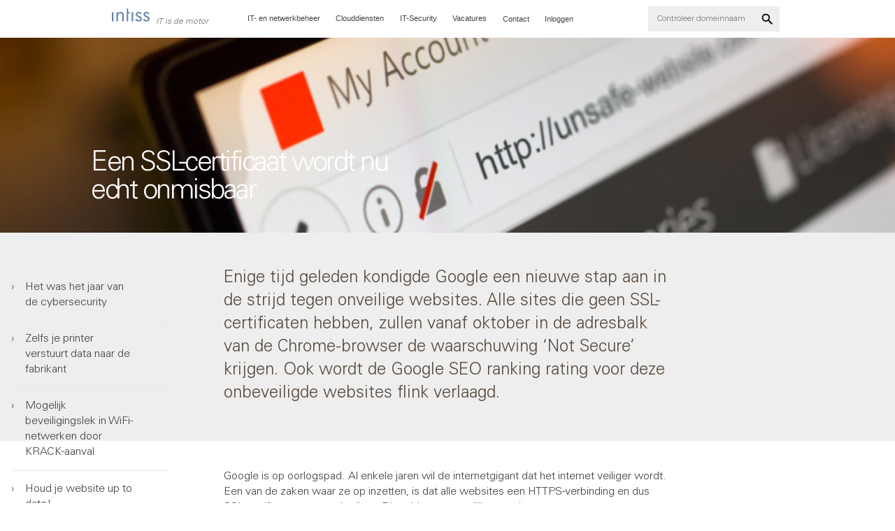

--- FILE ---
content_type: text/html; charset=UTF-8
request_url: https://intiss.nl/blog/een-ssl-certificaat-wordt-nu-echt-onmisbaar
body_size: 4065
content:

<!doctype html>
<html lang="nl" class="no-js">
<head>
	<meta charset="utf-8">
	<title>Een SSL-certificaat wordt nu echt onmisbaar &mdash; Intiss</title>
	<meta content="<p>Enige tijd geleden kondigde Google een nieuwe stap aan in de strijd tegen onveilige websites. Alle sites die geen SSL-certificaten hebben, zullen vanaf oktober in de adresbalk van de Chrome-browser de waarschuwing ‘Not Secure’ krijgen. Ook wordt de Google SEO ranking rating voor deze onbeveiligde websites flink verlaagd.&nbsp;</p>" name="description">
	<meta content="wearejust.com" name="author">
	<meta name="viewport" content="width=device-width, initial-scale=1, minimum-scale=1">
	<!-- <meta name="viewport" content="height=600, initial-scale=1"> -->
	<meta content="SKYPE_TOOLBAR_PARSER_COMPATIBLE" name="SKYPE_TOOLBAR">
	<meta name="msapplication-TileImage" content="https://intiss.nl/apple-touch-icon-precomposed.png">
	<meta name="msapplication-TileColor" content="#ffffff">

	<meta property="fb:app_id" content="596175520400291">
	<meta property="fb:admins" content="">
	<meta property="og:site_name" content="Intiss">
	<meta property="og:type" content="article">
	<meta property="og:url" content="https://intiss.nl/blog/een-ssl-certificaat-wordt-nu-echt-onmisbaar">
	<meta property="og:title" content="Een SSL-certificaat wordt nu echt onmisbaar &mdash; Intiss">
	<meta property="og:description" content="<p>Enige tijd geleden kondigde Google een nieuwe stap aan in de strijd tegen onveilige websites. Alle sites die geen SSL-certificaten hebben, zullen vanaf oktober in de adresbalk van de Chrome-browser de waarschuwing ‘Not Secure’ krijgen. Ook wordt de Google SEO ranking rating voor deze onbeveiligde websites flink verlaagd.&nbsp;</p>">

            <meta property="og:image" content="https://intiss.nl/media/images/thumbnails/intiss-groot-_x316.jpg">
        	<meta name="twitter:card" content="summary">
	<meta name="twitter:url" content="https://intiss.nl/blog/een-ssl-certificaat-wordt-nu-echt-onmisbaar">
	<meta name="twitter:title" content="Een SSL-certificaat wordt nu echt onmisbaar">
	<meta name="twitter:description" content="<p>Enige tijd geleden kondigde Google een nieuwe stap aan in de strijd tegen onveilige websites. Alle sites die geen SSL-certificaten hebben, zullen vanaf oktober in de adresbalk van de Chrome-browser de waarschuwing ‘Not Secure’ krijgen. Ook wordt de Google SEO ranking rating voor deze onbeveiligde websites flink verlaagd.&nbsp;</p>">
	<meta name="twitter:image" content="https://intiss.nl/apple-touch-icon-precomposed.png"> <!-- only one image -->

	<script>document.documentElement.className="js"</script>
	<!--[if IE]><![endif]-->
	<link href="/apple-touch-icon-precomposed.png" rel="image_src">
	<link href="/apple-touch-icon-precomposed.png" rel="apple-touch-icon-precomposed">
	<!--[if lte IE 8]><link rel="stylesheet" href="https://intiss.nl/css/all-old-ie.css"><![endif]-->
	<link rel="stylesheet" href="https://intiss.nl/css/main.css">
	
</head>
<!--[if lte IE 8]><body class="ie8"><![endif]-->
<!--[if gte IE 9]><!--><body class=" "><!--<![endif]--><p class="menu-nav"><a class="menu-nav-btn js-menu-nav" href="#menu"><span class="menu-nav-btn-text">Menu</span></a></p>


<div class="page">

            <div class="container-alt"
                    style="background-image:url('//intiss.nl/media/images/thumbnails/intiss-groot-_x316.jpg'); background-size:cover;
                    ">
        <div class="container--sub-alt group">
            <div class="title-wrapper">
                <h1 class="page-heading">Een SSL-certificaat wordt nu echt onmisbaar</h1>
            </div>
        </div>
    </div>
    <div class="main-grid">
            <div class="container-alt--sub">
                <div class="container">
                <div class="container__article__inner lead">
                                             <p>Enige tijd geleden kondigde Google een nieuwe stap aan in de strijd tegen onveilige websites. Alle sites die geen SSL-certificaten hebben, zullen vanaf oktober in de adresbalk van de Chrome-browser de waarschuwing ‘Not Secure’ krijgen. Ook wordt de Google SEO ranking rating voor deze onbeveiligde websites flink verlaagd.&nbsp;</p>
                                    </div>
            </div>
        </div>
        <div class="container container--sub group">
                                         <div class="section-sub">
                    <article class="container__article">
                        <div class="container__article__inner">
                            <p><p>Google is op oorlogspad. Al enkele jaren wil de internetgigant dat het internet veiliger wordt. Een van de zaken waar ze op inzetten, is dat alle websites een HTTPS-verbinding en dus SSL-certificaten gaan gebruiken. Dit geldt voornamelijk voor sites waar persoonsgegevens en data worden verwerkt. Want als je een webformulier invult en dat over een onbeveiligde verbinding verstuurt, is het voor criminelen kinderlijk eenvoudig de data te onderscheppen. Zeker als je gebruik maakt van <a href="https://intiss.nl/blog/vergeet-de-wifi-op-vakantie?">een openbaar wifinetwerk</a>&nbsp;op het terras of in de trein.&nbsp;</p><p><strong>Ratings</strong></p><p>Een van de stappen die Google heeft gezet, is het meetellen van SSL-certificaten in de zoekratings. Hoe beter je website beveiligd is, hoe hoger je pagina in de zoekresultaten voorkomt. Deze ‘maatregel’ van Google zorgde ervoor dat de meeste grote websites een HTTPS-verbinding gingen gebruiken.<br>
&nbsp;<br>
<strong>Not Secure</strong></p><p>Sinds begin 2017 laat Google in de adresbalk van de Chrome In de browser zien we al of een site SSL-certificaten gebruikt. In de adresbalk wordt een groen icoontje of de naam van de eigenaar van de site getoond als die via een HTTPS-verbinding loopt. Is de site onbeveiligd, dan zie je nu een grijs icoontje.&nbsp;</p><p>Om meer aandacht te vragen voor onbeveiligde websites - en bedrijven dus te dwingen om SSL-certificaten te gebruiken - verandert dat grijze icoontje vanaf oktober, wanneer versie 62 van Chrome wordt verwacht, in de rode tekst “Not Secure”. Ook hoopt Google dat andere webbrowsers soortgelijke waarschuwingen gaan tonen.</p><p><strong>SSL-certificaten</strong></p><p>Als organisatie wil je niet dat (delen van) uw site als onveilig wordt bestempeld. SSL-certificaten worden dus noodzakelijk. Niet alleen voor de pagina’s waarop gegevens achtergelaten worden, maar voor de hele website. Hiermee weerhoudt u hackers niet alleen van het achterhalen van <a href="https://intiss.nl/blog/waarom-bewaar-je-dat-ip-adres">persoonsgegevens, inloggegevens en andere zaken</a> die u op uw website heeft staan, bovendien zorgt u er met een SSL voor dat uw website hoger in de zoekresultaten van Google wordt weergeven.</p><p><strong>Let wel op!</strong></p><p>Voor iedere website kunt u een SSL-certificaat verkrijgen, maar je moet wel goed opletten. Want als bepaalde zaken met betrekking tot zoekresultaten niet goed ingevuld worden, kan dat er zomaar voor zorgen dat uw website wegzakt in de zoekresultaten. Laat u daarom <a href="https://intiss.nl/hosting/ssl-certificaten">goed informeren</a> over SSL-certificaten.&nbsp;</p></p>

                                                    </div>
                    </article>
                </div>
            
                                    
            
                                        <div class=" container__nav--outer js-top">
                    <div class="container" >
                        <nav class="container__nav" style="position:static;">
                            <ul class="sub-menu-list list">
                                                                        <li class="sub-menu-item"><a class="sub-menu-link " href="https://intiss.nl/blog/het-was-het-jaar-van-de-cybersecurity"><span>Het was het jaar van de cybersecurity</span></a></li>
                                                                        <li class="sub-menu-item"><a class="sub-menu-link " href="https://intiss.nl/blog/zelfs-je-printer-verstuurt-data-naar-de-fabrikant"><span>Zelfs je printer verstuurt data naar de fabrikant</span></a></li>
                                                                        <li class="sub-menu-item"><a class="sub-menu-link " href="https://intiss.nl/blog/mogelijk-beveiligingslek-in-wifi-netwerken-door-krack-aanval"><span>Mogelijk beveiligingslek in WiFi-netwerken door KRACK-aanval</span></a></li>
                                                                        <li class="sub-menu-item"><a class="sub-menu-link " href="https://intiss.nl/blog/houd-je-website-up-to-date"><span>Houd je website up to date!</span></a></li>
                                                                        <li class="sub-menu-item"><a class="sub-menu-link " href="https://intiss.nl/blog/zijn-die-gegevens-echt-allemaal-nodig"><span>Zijn die gegevens echt allemaal nodig?</span></a></li>
                                                                        <li class="sub-menu-item"><a class="sub-menu-link active" href="https://intiss.nl/blog/een-ssl-certificaat-wordt-nu-echt-onmisbaar"><span>Een SSL-certificaat wordt nu echt onmisbaar</span></a></li>
                                                                        <li class="sub-menu-item"><a class="sub-menu-link " href="https://intiss.nl/blog/waarom-bewaar-je-dat-ip-adres"><span>Waarom bewaar je dat IP-adres?</span></a></li>
                                                                        <li class="sub-menu-item"><a class="sub-menu-link " href="https://intiss.nl/blog/je-bent-nooit-meer-helemaal-weg"><span>Je bent nooit meer helemaal weg</span></a></li>
                                                                        <li class="sub-menu-item"><a class="sub-menu-link " href="https://intiss.nl/blog/vergeet-de-wifi-op-vakantie"><span>Vergeet de wifi op vakantie</span></a></li>
                                                                        <li class="sub-menu-item"><a class="sub-menu-link " href="https://intiss.nl/blog/zit-de-deur-wel-goed-op-slot"><span>Zit de deur wel goed op slot?</span></a></li>
                                                                        <li class="sub-menu-item"><a class="sub-menu-link " href="https://intiss.nl/blog/weet-welke-data-in-welke-cloud-staat"><span>Weet welke data in welke Cloud staat</span></a></li>
                                                              </ul>
                        </nav>
                    </div>
                </div>
                    </div>
    </div>

   <section class="nav--alt nav">
		<div class="nav-content">
			<button class="menu-close js-menu-nav" type="button"><span class="accessibility">Close</span></button>
			<div class="nav-inner">
				<nav class="section nav-main main--menu" role="navigation">
					<div class="content group">
						<a class="logo link-alt" href="/"><div alt="Intiss" class="logo-image"></div>  <p class="logo-text">IT is de motor</p></a>
                        <div class="mod-alt">
    						<ul class="nav-main-list list">
    							    								<li class="menu-item">
    									<a class="menu-btn " href="https://intiss.nl/it-en-netwerkbeheer">IT- en netwerkbeheer</a>
    									    										<div class="sub-menu--main">
    											<div class="color--dark">
    												<div class="container">
    													<ul class="list">
    													    														<li class="sub-menu-item ">
    															<a class="sub-menu-link " href="https://intiss.nl/it-en-netwerkbeheer/it-beheer"><span>IT Beheer</span></a>
    														</li>
    													    														<li class="sub-menu-item ">
    															<a class="sub-menu-link " href="https://intiss.nl/it-en-netwerkbeheer/verbindingen"><span>Verbindingen</span></a>
    														</li>
    													    														<li class="sub-menu-item ">
    															<a class="sub-menu-link " href="https://intiss.nl/it-en-netwerkbeheer/netwerkbeheer"><span>Netwerkbeheer</span></a>
    														</li>
    													    														<li class="sub-menu-item ">
    															<a class="sub-menu-link " href="https://intiss.nl/it-en-netwerkbeheer/virtualisatie"><span>Virtualisatie</span></a>
    														</li>
    													    														<li class="sub-menu-item ">
    															<a class="sub-menu-link " href="https://intiss.nl/it-en-netwerkbeheer/telefonie-voip"><span>Telefonie / VoIP</span></a>
    														</li>
    													    														<li class="sub-menu-item ">
    															<a class="sub-menu-link " href="https://intiss.nl/it-en-netwerkbeheer/managed-wifi"><span>Managed WiFi</span></a>
    														</li>
    													    													</ul>
    												</div>
    											</div>
    										</div>
    									    								<!--</li>-->
    							    								<li class="menu-item">
    									<a class="menu-btn " href="https://intiss.nl/clouddiensten">Clouddiensten</a>
    									    										<div class="sub-menu--main">
    											<div class="color--dark">
    												<div class="container">
    													<ul class="list">
    													    														<li class="sub-menu-item ">
    															<a class="sub-menu-link " href="https://intiss.nl/clouddiensten/domeinen"><span>Domeinen</span></a>
    														</li>
    													    														<li class="sub-menu-item ">
    															<a class="sub-menu-link " href="https://intiss.nl/clouddiensten/hosting-en-servers"><span>Hosting en Servers</span></a>
    														</li>
    													    														<li class="sub-menu-item ">
    															<a class="sub-menu-link " href="https://intiss.nl/clouddiensten/microsoft-exchange"><span>Microsoft Exchange</span></a>
    														</li>
    													    														<li class="sub-menu-item ">
    															<a class="sub-menu-link " href="https://intiss.nl/clouddiensten/cloud-storage"><span>Cloud Storage</span></a>
    														</li>
    													    														<li class="sub-menu-item ">
    															<a class="sub-menu-link " href="https://intiss.nl/clouddiensten/online-back-up"><span>Online Back-up</span></a>
    														</li>
    													    														<li class="sub-menu-item ">
    															<a class="sub-menu-link " href="https://intiss.nl/clouddiensten/ssl-certificaten"><span>SSL Certificaten</span></a>
    														</li>
    													    													</ul>
    												</div>
    											</div>
    										</div>
    									    								<!--</li>-->
    							    								<li class="menu-item">
    									<a class="menu-btn " href="https://intiss.nl/it-security">IT-Security</a>
    									    										<div class="sub-menu--main">
    											<div class="color--dark">
    												<div class="container">
    													<ul class="list">
    													    														<li class="sub-menu-item ">
    															<a class="sub-menu-link " href="https://intiss.nl/it-security/security-scan"><span>Security Scan</span></a>
    														</li>
    													    														<li class="sub-menu-item ">
    															<a class="sub-menu-link " href="https://intiss.nl/it-security/monitoring"><span>Monitoring</span></a>
    														</li>
    													    														<li class="sub-menu-item ">
    															<a class="sub-menu-link " href="https://intiss.nl/it-security/virussen-en-malware"><span>Virussen en Malware</span></a>
    														</li>
    													    														<li class="sub-menu-item ">
    															<a class="sub-menu-link " href="https://intiss.nl/it-security/e-mail-beveiliging"><span>E-mail Beveiliging</span></a>
    														</li>
    													    														<li class="sub-menu-item ">
    															<a class="sub-menu-link " href="https://intiss.nl/it-security/inlog-beveiliging"><span>Inlog Beveiliging</span></a>
    														</li>
    													    													</ul>
    												</div>
    											</div>
    										</div>
    									    								<!--</li>-->
    							    								<li class="menu-item">
    									<a class="menu-btn " href="https://intiss.nl/vacatures">Vacatures</a>
    									    										<div class="sub-menu--main">
    											<div class="color--dark">
    												<div class="container">
    													<ul class="list">
    													    														<li class="sub-menu-item ">
    															<a class="sub-menu-link " href="https://intiss.nl/vacatures/systeembeheerder"><span>Systeembeheerder</span></a>
    														</li>
    													    													</ul>
    												</div>
    											</div>
    										</div>
    									    								<!--</li>-->
    							    								<li class="menu-item">
    									<a class="menu-btn " href="https://intiss.nl/contact">Contact</a>
    									    										<div class="sub-menu--main">
    											<div class="color--dark">
    												<div class="container">
    													<ul class="list">
    													    														<li class="sub-menu-item ">
    															<a class="sub-menu-link " href="https://intiss.nl/contact/servicemeldingen"><span>Servicemeldingen</span></a>
    														</li>
    													    														<li class="sub-menu-item ">
    															<a class="sub-menu-link " href="https://intiss.nl/contact/veelgestelde-vragen"><span>Veelgestelde vragen</span></a>
    														</li>
    													    														<li class="sub-menu-item ">
    															<a class="sub-menu-link " href="https://intiss.nl/contact/meekijken-verbinden-met-intiss"><span>Meekijken verbinden met Intiss</span></a>
    														</li>
    													    													</ul>
    												</div>
    											</div>
    										</div>
    									    								<!--</li>-->
    							    								<li class="menu-item">
    									<a class="menu-btn " href="https://intiss.nl/inloggen">Inloggen</a>
    									    										<div class="sub-menu--main">
    											<div class="color--dark">
    												<div class="container">
    													<ul class="list">
    													    														<li class="sub-menu-item ">
    															<a class="sub-menu-link " href="https://intiss.nl/inloggen/klantenpaneel"><span>Klantenpaneel</span></a>
    														</li>
    													    														<li class="sub-menu-item ">
    															<a class="sub-menu-link " href="https://intiss.nl/inloggen/controle-paneel"><span>Controle paneel</span></a>
    														</li>
    													    														<li class="sub-menu-item ">
    															<a class="sub-menu-link " href="https://intiss.nl/inloggen/webmail-standaard"><span>Webmail Standaard</span></a>
    														</li>
    													    														<li class="sub-menu-item ">
    															<a class="sub-menu-link " href="https://intiss.nl/inloggen/webmail-hosted-exchange"><span>Webmail Hosted Exchange</span></a>
    														</li>
    													    													</ul>
    												</div>
    											</div>
    										</div>
    									    								<!--</li>-->
    							    						</ul>
                        </div>
					 	<div class="domain-checker ">
			        		<form class='domain-checker-form' id="domainZoekForm" method="post" action="https://secureonline.nl/bestellen/cart=1">
								<!--<input type="hidden" name="result" value="default"/>
								<input type="hidden" name="newpage" value="/bestellen/whois.php"/>-->

			            		<ul class="grid list">
			                		<li class="grid-item">
			                    		<input id="domeinZoekText" class="domain-checker-text" type="text" name="whois_domain_readonly" readonly placeholder="Controleer domeinnaam" />
			                		<!-- </li> -->
			                		<li class="grid-item">
			                    		<!--<button>Controleer domeinnaam</button>-->
			                    		<input id="domeinZoekButton" class="domain-checker-button" class="wf_form_submit" type="submit" value="Controleer"/>
			                		<!-- </li> -->
			            		</ul>
			        		</form>
    					</div>
	   		 		</div>
				</nav>
				<nav class="section section-sub sub-menu-space nav-meta" role="navigation">
					<div class="content">
						<ul class="list meta-list">
															<li class="meta-item">
									<a class="menu-btn meta-btn" href="/over-intiss/">Over Intiss</a>
								<!--</li>-->
															<li class="meta-item">
									<a class="menu-btn meta-btn" href="/cases/">Cases</a>
								<!--</li>-->
															<li class="meta-item">
									<a class="menu-btn meta-btn" href="/vacatures/">Vacatures</a>
								<!--</li>-->
															<li class="meta-item">
									<a class="menu-btn meta-btn" href="/blog/">Blog</a>
								<!--</li>-->
															<li class="meta-item">
									<a class="menu-btn meta-btn" href="/contact/">Contact</a>
								<!--</li>-->
													</ul>
					</div>
                    <div class="c-site-by">
                        <ul class="list">
                            <li class="meta-item">
                                <a class="menu-btn meta-btn" href="https://www.wearejust.com">Website by Just</a>
                            <!--</li>-->
                        </ul>
                    </div>
				</nav>
			</div>
		</div>
	</section>

</div>

<div id="fb-root"></div>
<script src="/js/modernizr.js"></script>
<script src="/js/fonts.js"></script>
<script src="/js/jquery-1.9.1.min.js"></script>
<script src="/js/hashchange.js"></script>
<script src="/js/tracer.js"></script>
<script src="/js/includes.js"></script>
<script src="/js/lightbox.js"></script>
<script src="/js/transforms.js"></script>
<script src="/js/anchor.js"></script>
<script src="/js/main.js"></script>
<script src="/js/history.js"></script>
<script src="/js/slider.js"></script>
<script src="/js/ga.js"></script>


--- FILE ---
content_type: text/css
request_url: https://intiss.nl/css/main.css
body_size: 7973
content:
@font-face {
  font-family: 'Univers';
  src: url("/css/fonts/UniversLTStd-Obl.eot?#iefix") format("embedded-opentype"), url("/css/fonts/UniversLTStd-Obl.woff") format("woff"), url("/css/fonts/UniversLTStd-Obl.ttf") format("truetype"), url("/css/fonts/UniversLTStd-Obl.svg#UniversLTStd-Obl") format("svg");
  font-weight: bold;
  font-style: italic;
}

@font-face {
  font-family: 'Univers';
  src: url("/css/fonts/UniversLTStd-LightObl.eot?#iefix") format("embedded-opentype"), url("/css/fonts/UniversLTStd-LightObl.woff") format("woff"), url("/css/fonts/UniversLTStd-LightObl.ttf") format("truetype"), url("/css/fonts/UniversLTStd-LightObl.svg#UniversLTStd-LightObl") format("svg");
  font-weight: normal;
  font-style: italic;
}

@font-face {
  font-family: 'Univers';
  src: url("/css/fonts/UniversLTStd-Light.eot?#iefix") format("embedded-opentype"), url("/css/fonts/UniversLTStd-Light.woff") format("woff"), url("/css/fonts/UniversLTStd-Light.ttf") format("truetype"), url("/css/fonts/UniversLTStd-Light.svg#UniversLTStd-Light") format("svg");
  font-weight: normal;
  font-style: normal;
}

@font-face {
  font-family: 'Univers';
  src: url("/css/fonts/UniversLTStd.eot?#iefix") format("embedded-opentype"), url("/css/fonts/UniversLTStd.woff") format("woff"), url("/css/fonts/UniversLTStd.ttf") format("truetype"), url("/css/fonts/UniversLTStd.svg#UniversLTStd") format("svg");
  font-weight: bold;
  font-style: normal;
}

/* line 2, sass/_normalize.scss */
html, body, div, span, object, iframe, h1, h2, h3, h4, h5, h6, p, blockquote, pre, a, abbr, address, cite, code, del, dfn, em, img, ins, kbd, q, samp, small, strong, sub, sup, var, b, i, dl, dt, dd, ol, ul, li, fieldset, form, label, legend, button, datalist, input, select, textarea, table, caption, tbody, tfoot, thead, tr, th, td, article, aside, audio, bdi, canvas, details, dialog, figcaption, figure, footer, header, hgroup, main, mark, menu, menuitem, meter, nav, output, picture, progress, rp, rt, ruby, section, summary, svg, time, track, video, wbr, :before, :after, ::before, ::after {
  background-color: transparent;
  background-position: center;
  background-repeat: no-repeat;
  background-size: contain;
  border: 0;
  border-color: #444444;
  border-style: solid;
  box-sizing: border-box;
  color: inherit;
  float: none;
  font: inherit;
  margin: 0;
  padding: 0;
  position: relative;
  text-align: inherit;
  vertical-align: baseline;
  white-space: inherit;
}

/* line 3, sass/_normalize.scss */
html, body, div, object, iframe, h1, h2, h3, h4, h5, h6, p, blockquote, pre, address, img, dl, dt, dd, ol, ul, li, fieldset, form, label, legend, button, datalist, input, select, textarea, table, caption, tbody, tfoot, thead, tr, th, td, article, aside, audio, canvas, details, dialog, figcaption, figure, footer, header, hgroup, main, menu, menuitem, meter, nav, output, picture, progress, rp, rt, ruby, section, summary, svg, track, video {
  vertical-align: top;
}

/* line 4, sass/_normalize.scss */
html, button, datalist, input, select, textarea {
  -webkit-font-smoothing: antialiased;
  /* font-smoothing: antialiased; text-rendering: optimizeLegibility;*/
}

/* line 5, sass/_normalize.scss */
html {
  /*-moz-font-feature-settings: "liga=1, dlig=1"; -ms-font-feature-settings: "liga", "dlig"; -webkit-font-feature-settings: "liga", "dlig"; font-feature-settings: "liga", "dlig";*/
  height: 100%;
  overflow-y: scroll;
  -moz-text-size-adjust: 100%;
  -ms-text-size-adjust: 100%;
  -webkit-text-size-adjust: 100%;
  /* text-size-adjust: 100%;*/
  word-wrap: break-word;
}

/* line 6, sass/_normalize.scss */
table {
  border-collapse: collapse;
  border-spacing: 0;
  table-layout: fixed;
  width: 100%;
}

/* line 7, sass/_normalize.scss */
th {
  font-weight: bold;
  text-align: left;
}

/* line 8, sass/_normalize.scss */
blockquote, q {
  font-style: italic;
  quotes: "“" "”" "‘" "’";
}

/* line 9, sass/_normalize.scss */
blockquote:before, q:before, blockquote::before, q::before {
  content: open-quote;
}

/* line 10, sass/_normalize.scss */
blockquote:after, q:after, blockquote::after, q::after {
  content: close-quote;
}

/* line 11, sass/_normalize.scss */
pre, code, kbd, samp, button, datalist, input, select, textarea {
  font-size: 1em;
}

/* line 12, sass/_normalize.scss */
pre, code, kbd, samp {
  font-family: monospace, monospace;
}

/* line 13, sass/_normalize.scss */
strong, b, legend, optgroup, dt {
  font-weight: bold;
}

/* line 14, sass/_normalize.scss */
em, i, dfn, span[lang] {
  font-style: italic;
}

/* line 15, sass/_normalize.scss */
u {
  text-decoration: none;
}

/* line 16, sass/_normalize.scss */
template, [hidden] {
  display: none;
}

/* line 17, sass/_normalize.scss */
img, video, object, iframe, legend, datalist, input, select, textarea, label, article, aside, audio, canvas, details, dialog, figcaption, figure, footer, header, hgroup, main, menu, menuitem, meter, nav, output, picture, progress, rp, rt, ruby, section, summary, svg, track, video {
  display: block;
}

/* line 18, sass/_normalize.scss */
img, video, object, iframe {
  max-width: 100%;
}

/* line 19, sass/_normalize.scss */
img, video {
  height: auto;
  width: auto;
}

/* line 20, sass/_normalize.scss */
ol, ul {
  list-style-position: outside;
}

/* line 21, sass/_normalize.scss */
ol {
  list-style-type: decimal;
}

/* line 22, sass/_normalize.scss */
ul {
  list-style-type: disc;
}

/* line 23, sass/_normalize.scss */
sub, sup {
  font-size: 75%;
  line-height: 0;
}

/* line 24, sass/_normalize.scss */
sub {
  bottom: -0.25em;
}

/* line 25, sass/_normalize.scss */
sup {
  top: -0.5em;
}

/* line 26, sass/_normalize.scss */
textarea {
  overflow: auto;
  resize: vertical;
}

/* line 27, sass/_normalize.scss */
button, input[type="checkbox"], input[type="file"], input[type="radio"], input[type="reset"], label, select, a {
  cursor: pointer;
}

/* line 28, sass/_normalize.scss */
button, html input[type="button"] {
  -webkit-appearance: button;
  background-image: none;
  display: inline-block;
  width: auto;
}

/* line 29, sass/_normalize.scss */
button[disabled], input[disabled] {
  cursor: default;
}

/* line 30, sass/_normalize.scss */
button::-moz-focus-inner, input::-moz-focus-inner {
  border-width: 0;
  padding: 0;
}

/* line 31, sass/_normalize.scss */
datalist, input, select, textarea, fieldset, legend {
  width: 100%;
}

/* line 32, sass/_normalize.scss */
input[type="text"], input[type="number"], input[type="email"], input[type="tel"], input[type="url"], input[type="password"] {
  -moz-appearance: none;
  -webkit-appearance: none;
}

/* remove mobile input shadow */
/* line 33, sass/_normalize.scss */
input[type="checkbox"], input[type="radio"], input[type="checkbox"]:focus, input[type="radio"]:focus {
  background-color: transparent;
  border-width: 0;
  box-shadow: none;
  padding: 0;
  width: auto;
}

/* line 34, sass/_normalize.scss */
input[type="search"] {
  -webkit-appearance: textfield;
  padding-right: 0;
}

/* line 35, sass/_normalize.scss */
input::-webkit-search-decoration {
  display: none;
}

/* line 36, sass/_normalize.scss */
select {
  overflow: hidden;
  text-overflow: ellipsis;
  white-space: nowrap;
}

/* line 37, sass/_normalize.scss */
:focus, :active {
  transition: none;
}

/* line 38, sass/_normalize.scss */
:active {
  outline: none;
}

/* line 2, sass/_transitions.scss */
.no-transitions, .no-transitions * {
  -webkit-transition: 0 !important;
  -moz-transition: 0 !important;
  -o-transition: 0 !important;
  transition: 0 !important;
}

/* line 3, sass/_transitions.scss */
.js .js-fade {
  -webkit-transition: opacity 0.4s ease-in-out;
  -moz-transition: opacity 0.4s ease-in-out;
  -o-transition: opacity 0.4s ease-in-out;
  transition: opacity 0.4s ease-in-out;
}

/* line 16, sass/_transitions.scss */
.js .js-fade-translate {
  -webkit-transition: opacity 0.4s ease-in-out, -webkit-transform 0.4s ease-in-out;
  -moz-transition: opacity 0.4s ease-in-out, -moz-transform 0.4s ease-in-out;
  -ms-transition: opacity 0.4s ease-in-out, -ms-transform 0.4s ease-in-out;
  -o-transition: opacity 0.4s ease-in-out, -o-transform 0.4s ease-in-out;
  transition: opacity 0.4s ease-in-out, transform 0.4s ease-in-out;
}

/* line 24, sass/_transitions.scss */
.js .mask1, .js .mask2 {
  -webkit-transition: height 3s cubic-bezier(0.165, 0.84, 0.44, 1);
  -moz-transition: height 3s cubic-bezier(0.165, 0.84, 0.44, 1);
  -o-transition: height 3s cubic-bezier(0.165, 0.84, 0.44, 1);
  transition: height 3s cubic-bezier(0.165, 0.84, 0.44, 1);
}

/* line 1, sass/_default-styles.scss */
html, .base {
  color: #444444;
}

/* line 2, sass/_default-styles.scss */
html, .text {
  font-family: "Univers", sans-serif;
  font-size: 1rem;
  font-style: normal;
  font-weight: normal;
  letter-spacing: normal;
  line-height: 1.375;
}

/* line 3, sass/_default-styles.scss */
html {
  font-size: 100%;
}

/* line 4, sass/_default-styles.scss */
body {
  background-color: #fff;
  height: auto;
  min-height: 100%;
  overflow: hidden;
}

/* line 5, sass/_default-styles.scss */
body:after {
  content: "0em";
  display: block;
  height: 0;
  position: absolute;
  overflow: hidden;
  width: 0;
}

/* line 6, sass/_default-styles.scss */
h1, h2, h3, h4, h5, h6, .title, .title-sub, .title-subsub {
  color: #354d67;
  font-weight: bold;
}

/* line 7, sass/_default-styles.scss */
h1, .title {
  font-size: 4rem;
  line-height: 1;
  margin: 0 0 1em;
}

/* line 8, sass/_default-styles.scss */
h2, .title-sub {
  font-size: 1.5rem;
  line-height: 1.1;
  margin: 1.5em 0 .6875em;
}

/* line 9, sass/_default-styles.scss */
h3, h4, .title-subsub {
  font-size: 1em;
}

/* line 10, sass/_default-styles.scss */
p, ol, ul, blockquote, img, table, form, fieldset, pre, iframe, object, embed, video, audio, figure, figcaption, canvas, .p, h3, h4 {
  margin-top: 1.375rem;
}

/* line 11, sass/_default-styles.scss */
p, ol, ul, blockquote, img, table, form, fieldset, pre, iframe, object, embed, video, audio, figure, figcaption, canvas, .p {
  margin-bottom: 1.375rem;
}

/* line 12, sass/_default-styles.scss */
ol, ul {
  padding-left: 2em;
}

/* line 13, sass/_default-styles.scss */
li {
  margin-bottom: 0.6875rem;
  margin-top: 0.6875rem;
}

/* line 14, sass/_default-styles.scss */
a, a:before a:after, button, button:before, button:after, datalist, input, select, textarea, label, .trans {
  -webkit-tap-highlight-color: rgba(0, 0, 0, 0);
  transition: .1s;
}

/* line 15, sass/_default-styles.scss */
a {
  color: black;
  text-decoration: underline;
}

/* line 16, sass/_default-styles.scss */
a:visited {
  color: #1a1a1a;
}

/* line 17, sass/_default-styles.scss */
a:hover, a:active {
  background-color: black;
  color: #fff;
  text-decoration: none;
  text-shadow: none;
}

/* line 19, sass/_default-styles.scss */
button, datalist, input, select, textarea, legend, label, .label, .btn {
  line-height: normal;
}

/* line 20, sass/_default-styles.scss */
button, datalist, input, select, textarea {
  border-radius: 0;
  padding: .75em 1em;
  text-transform: none;
}

/* line 21, sass/_default-styles.scss */
button {
  background-color: black;
  color: #fff;
  font-weight: bold;
  text-align: center;
}

/* line 22, sass/_default-styles.scss */
button:hover, button:active {
  background-color: black;
}

/* line 23, sass/_default-styles.scss */
datalist, input, select, textarea {
  background-color: #eaeaea;
  color: #444444;
}

/* line 24, sass/_default-styles.scss */
textarea {
  min-height: 8em;
}

/* line 25, sass/_default-styles.scss */
:first-child, .section:first-child {
  margin-top: 0;
}

/* line 26, sass/_default-styles.scss */
:last-child, .section:last-child {
  margin-bottom: 0;
}

/*::selection { background-color: rgba(, , , .7); color: #fff; text-shadow: none; }*/
/*::selection:window-inactive { background-color: ; }*/
/* line 1, sass/_default-classes.scss */
.list {
  list-style: none;
  padding-left: 0;
}

/* line 2, sass/_default-classes.scss */
.accessibility, .js .js-accessibility {
  clip: rect(1px, 1px, 1px, 1px);
  height: 1px;
  overflow: hidden;
  position: absolute;
  width: 1px;
}

/* line 3, sass/_default-classes.scss */
.accessibility:focus, .js .js-accessibility:focus {
  clip: auto;
  height: auto;
  overflow: visible;
  position: fixed;
  width: auto;
}

/* line 4, sass/_default-classes.scss */
.group, .block, .wrap, .p {
  display: block;
}

/* line 5, sass/_default-classes.scss */
.group:before, .group:after {
  content: " ";
  display: table;
}

/* line 6, sass/_default-classes.scss */
.group:after {
  clear: both;
}

/* line 7, sass/_default-classes.scss */
.wrapper {
  margin-left: auto;
  margin-right: auto;
}

/* line 8, sass/_default-classes.scss */
.wrap {
  overflow: hidden;
}

/* line 9, sass/_default-classes.scss */
.static {
  position: static;
}

/* line 10, sass/_default-classes.scss */
.link-alt:hover, .link-alt:active {
  background-color: transparent;
}

/* line 11, sass/_default-classes.scss */
.link-alt:active {
  background-color: transparent;
  box-shadow: none;
}

/* line 12, sass/_default-classes.scss */
.accent {
  font-weight: bold;
}

/* line 13, sass/_default-classes.scss */
.special {
  font-style: italic;
}

/* line 14, sass/_default-classes.scss */
.center {
  text-align: center;
}

/* line 15, sass/_default-classes.scss */
.fill {
  bottom: 0;
  height: 100%;
  left: 0;
  margin: 0;
  max-width: none;
  padding: 0;
  position: absolute;
  right: 0;
  top: 0;
  width: 100%;
}

/* line 16, sass/_default-classes.scss */
.full {
  width: 100%;
}

/* line 17, sass/_default-classes.scss */
.number::-webkit-outer-spin-button, .number::-webkit-inner-spin-button {
  -webkit-appearance: none;
  margin: 0;
}

/* line 18, sass/_default-classes.scss */
.video {
  background-color: #000;
  display: block;
  padding: 0 0 56.25%;
  position: relative;
}

/* line 19, sass/_default-classes.scss */
.video iframe, .video object, .video embed {
  height: 100% !important;
  left: 0;
  margin: 0;
  position: absolute;
  top: 0;
  width: 100% !important;
}

/* line 10, sass/main.scss */
.menu-nav, .menu-close {
  right: 0;
}

/* line 11, sass/main.scss */
.menu-nav-btn:before {
  background-image: url("/css/images/ic_menu.svg");
}

/* line 12, sass/main.scss */
.menu-nav-btn-text {
  display: none;
  visibility: hidden;
}

/* line 13, sass/main.scss */
.menu-nav-btn:after {
  content: "More";
}

/* line 14, sass/main.scss */
.menu-nav-btn:hover, .menu-nav-btn:active {
  color: #444444;
}

/* line 15, sass/main.scss */
.content {
  margin-left: auto;
  margin-right: auto;
  max-width: 75rem;
}

/* line 16, sass/main.scss */
.mod {
  margin-left: -1.375rem;
  margin-right: -1.375rem;
}

/* line 17, sass/main.scss */
.mod-alt {
  margin-left: -1em;
  margin-right: -1em;
}

/* line 18, sass/main.scss */
.btn {
  background-color: black;
  color: #fff;
  display: inline-block;
  font-weight: bold;
  line-height: 1.2;
  margin-left: -1em;
  margin-right: -1em;
  padding: .75em 1em;
  text-align: center;
  text-decoration: none;
  vertical-align: top;
}

/* line 19, sass/main.scss */
.btn::after {
  content: "\0000a0›";
}

/* line 20, sass/main.scss */
.btn:visited {
  color: rgba(255, 255, 255, 0.8);
}

/* line 21, sass/main.scss */
.btn:hover, .btn:active {
  background-color: black;
  color: #fff;
}

/* line 22, sass/main.scss */
.body--menu {
  position: fixed;
}

/* needs dynamic 'top' value through JS */
/* line 23, sass/main.scss */
.body--menu .nav {
  z-index: 40;
}

/* line 24, sass/main.scss */
.body--menu .nav-content {
  -webkit-transform: translateX(-100%);
  transform: translateX(-100%);
}

/* line 25, sass/main.scss */
.list--faq {
  margin-left: -1em;
  margin-right: -1em;
}

/* line 27, sass/main.scss */
.button--acc:after {
  content: "";
  height: 0.75em;
  width: 0.5em;
  vertical-align: middle;
  background-size: cover;
  background-image: url("/css/images/ic_nav-right.svg");
  display: inline-block;
  position: absolute;
  right: 1em;
  top: 50%;
  transform: translateY(-50%);
  -webkit-transform: translateY(-50%);
  -ms-transform: translateY(-50%);
  -moz-transform: translateY(-50%);
}

/* line 28, sass/main.scss */
.acc-active .button--acc:after {
  background-image: url("/css/images/ic_nav-up.svg");
}

/* line 29, sass/main.scss */
.button--acc h2 {
  display: inline-block;
  margin: 0;
}

/* line 31, sass/main.scss */
.button--acc {
  background-color: transparent;
  height: 100%;
  padding: 0;
  padding: 1em;
  text-align: left;
  width: 100%;
  display: block;
}

/* line 32, sass/main.scss */
.acc-container {
  border: 1px solid #e8e8e8;
}

/* line 33, sass/main.scss */
.acc-content {
  padding: 1em;
}

/* line 34, sass/main.scss */
.button--acc:hover {
  background-color: transparent;
}

/* line 35, sass/main.scss */
.acc-container:hover {
  background-color: white;
}

/* line 38, sass/main.scss */
.nav-meta {
  position: absolute;
  top: 5em;
  width: 100%;
}

/* line 39, sass/main.scss */
.meta-item {
  margin-left: -1em;
  margin-right: -1em;
}

/* line 42, sass/main.scss */
.blue .container-alt {
  background-color: #688eb9;
}
/* line 43, sass/main.scss */
.blue .list__link--alt {
  background-color: #688eb9;
}
/* line 44, sass/main.scss */
.blue .list__link--alt:hover {
  background-color: #4b74a3;
}
/* line 45, sass/main.scss */
.blue .more-articles__item {
  background-color: #688eb9;
}
/* line 46, sass/main.scss */
.blue .more-articles__item:hover {
  background-color: #4b74a3;
}
/* line 47, sass/main.scss */
.blue .lead {
  color: #688eb9;
}

/* line 52, sass/main.scss */
.brown .container-alt {
  background-color: #57493d;
}
/* line 53, sass/main.scss */
.brown .list__link--alt {
  background-color: #57493d;
}
/* line 54, sass/main.scss */
.brown .list__link--alt:hover {
  background-color: #393028;
}
/* line 55, sass/main.scss */
.brown .more-articles__item {
  background-color: #57493d;
}
/* line 56, sass/main.scss */
.brown .more-articles__item:hover {
  background-color: #393028;
}
/* line 57, sass/main.scss */
.brown .lead {
  color: #57493d;
}

/* line 62, sass/main.scss */
.gray .overlay:before {
  background-color: #9e9e9e;
}
/* line 63, sass/main.scss */
.gray .container-alt {
  background-color: #9e9e9e;
}
/* line 64, sass/main.scss */
.gray .list__link--alt {
  background-color: #9e9e9e;
}
/* line 65, sass/main.scss */
.gray .list__link--alt:hover {
  background-color: #858585;
}
/* line 66, sass/main.scss */
.gray .more-articles__item {
  background-color: #9e9e9e;
}
/* line 67, sass/main.scss */
.gray .more-articles__item:hover {
  background-color: #858585;
}
/* line 68, sass/main.scss */
.gray .lead {
  color: #9e9e9e;
}

/* line 73, sass/main.scss */
.orange .overlay:before {
  background-color: #f0782a;
}
/* line 74, sass/main.scss */
.orange .container-alt {
  background-color: #f0782a;
}
/* line 75, sass/main.scss */
.orange .list__link--alt {
  background-color: #f0782a;
}
/* line 76, sass/main.scss */
.orange .list__link--alt:hover {
  background-color: #d85e0f;
}
/* line 77, sass/main.scss */
.orange .more-articles__item {
  background-color: #f0782a;
}
/* line 78, sass/main.scss */
.orange .more-articles__item:hover {
  background-color: #d85e0f;
}

/* line 82, sass/main.scss */
.logo-image.logo-image {
  height: 25px;
  width: 4.5em;
}

/* line 83, sass/main.scss */
.content {
  padding: 1em;
}

/* line 84, sass/main.scss */
.logo {
  text-decoration: none;
}

/* line 85, sass/main.scss */
.domain-checker-form {
  margin-left: -1em;
  margin-right: -1em;
}

/* line 87, sass/main.scss */
.page {
  width: 100%;
}

/* line 88, sass/main.scss */
.page-inner {
  min-height: 100%;
  width: 100%;
}

/* line 89, sass/main.scss */
.container {
  margin: 0 auto;
  max-width: 80em;
  z-index: 1;
}

/* line 90, sass/main.scss */
.container--sub-alt {
  margin: 0 auto;
  max-width: 66.5em;
  z-index: 1;
}

/* line 91, sass/main.scss */
.container-alt {
  background-color: #466E99;
  padding: 12em 0 1em;
  background-position: 0 0;
}

/* line 92, sass/main.scss */
.full-height {
  height: 85vh;
}

/* line 93, sass/main.scss */
.backgrounds {
  bottom: 0;
  left: 0;
  overflow: hidden;
  position: absolute;
  width: 100vw;
  z-index: 1;
}

/* line 94, sass/main.scss */
.mask {
  left: 0;
  overflow: hidden;
  position: absolute;
  top: 0;
  width: 100%;
  -webkit-transform: translate3d(0, 0, 0);
  -moz-transform: translate3d(0, 0, 0);
  -ms-transform: translate3d(0, 0, 0);
  -o-transform: translate3d(0, 0, 0);
  transform: translate3d(0, 0, 0);
}

/* line 95, sass/main.scss */
.mask-inner {
  background-position: top center;
  background-repeat: no-repeat;
  height: 100%;
  left: 0;
  position: absolute;
  top: 0;
  width: 100%;
  -webkit-background-size: cover;
  -moz-background-size: cover;
  -o-background-size: cover;
  background-size: cover;
}

/* line 96, sass/main.scss */
.responding-checker, .page-grid {
  display: none;
}

/* line 97, sass/main.scss */
.post-target {
  height: 100%;
  margin: 0;
  min-height: 28em;
  width: 100%;
}

/* line 98, sass/main.scss */
.main-grid {
  padding: 1.375rem;
}

/* line 99, sass/main.scss */
footer {
  background-color: #101010;
}

/* line 100, sass/main.scss */
footer .nav-content, footer .menu-item {
  background-color: #101010 !important;
  border: none;
  position: static !important;
}

/* line 101, sass/main.scss */
footer .menu-item a {
  background-color: #101010 !important;
  border-top: none !important;
  color: #FFFFFF !important;
  font-size: 14px !important;
}

/* line 102, sass/main.scss */
footer .menu-item a:hover {
  background-color: #292929 !important;
}

/* line 103, sass/main.scss */
.page-block {
  background-size: cover;
  display: table;
  width: 100%;
}

/* line 104, sass/main.scss */
.page-block__inner {
  display: table-cell;
  padding: 1em;
  vertical-align: middle;
}

/* line 105, sass/main.scss */
.page-block--intro__outer {
  margin-top: 7.5em;
}

/* line 106, sass/main.scss */
.page-block--text {
  max-width: 40em;
}

/* line 107, sass/main.scss */
.page-block--intro {
  margin: 0 auto !important;
  margin-bottom: 2.5em !important;
}

/* line 108, sass/main.scss */
.page-block--intro p {
  color: #FFFFFF;
  font-size: 1.55em;
  font-weight: bold;
  text-decoration: none;
}

/* line 109, sass/main.scss */
.page-block--intro a {
  text-decoration: none;
}

/* line 111, sass/main.scss */
.page-block--intro a:hover {
  background-color: transparent;
  text-decoration: underline;
}

/* line 112, sass/main.scss */
.page-block--button {
  border: 2px solid white;
  color: #FFFFFF;
  display: inline-block;
  font-weight: bold;
  padding: 1em 5.125em;
  text-decoration: none;
  text-transform: uppercase;
}

/* line 113, sass/main.scss */
.page-block--button:visited {
  color: #FFFFFF;
}

/* line 114, sass/main.scss */
.page-block--button:hover {
  background-color: transparent;
  border: 2px solid rgba(255, 255, 255, 0.5);
  color: #FFFFFF;
}

/* line 115, sass/main.scss */
.btn--alt, .btn--alt:visited {
  border-color: #9e9e9e;
  color: #9e9e9e;
  padding: 1em;
  text-transform: none;
}

/* line 116, sass/main.scss */
.btn--alt:hover {
  border-color: #9e9e9e;
  color: #9e9e9e;
  background-color: #cccccc;
}

/* line 117, sass/main.scss */
.page-block--title {
  color: #FFFFFF;
  font-size: 3.25em;
  font-weight: normal;
}

/* line 118, sass/main.scss */
.stories-link, .stories-link:visited {
  color: #FFFFFF;
}

/* line 119, sass/main.scss */
.stories-link {
  display: inline-block;
  font-size: 1.125em;
  text-decoration: none;
}

/* line 120, sass/main.scss */
.stories-link:hover {
  background-color: transparent;
  text-decoration: underline;
}

/* line 121, sass/main.scss */
.stories-link:after {
  background-image: url("/css/images/ic_nav-down.svg");
  content: "";
  display: block;
  height: .5em;
  margin-top: .5em;
}

/* line 122, sass/main.scss */
.stories-outer {
  margin-top: 3em;
}

/* line 123, sass/main.scss */
.stories-outer a {
  left: 50%;
  transform: translateX(-50%);
}

/* line 124, sass/main.scss */
.container-alt--sub {
  padding: 3.125em 0;
}

/* line 125, sass/main.scss */
.page-block--list {
  margin-bottom: -0.5em;
  margin-left: -0.5em;
  margin-right: -0.5em;
  margin-top: -0.5em;
}

/* line 126, sass/main.scss */
.page-block--list__item {
  box-sizing: border-box;
  color: #FFFFFF;
  display: inline-block;
  margin: 0;
  margin-top: 0;
  padding: .5em;
  width: 100%;
}

/* line 127, sass/main.scss */
.page-block--list__link {
  background-color: rgba(0, 0, 0, 0.5);
  color: #FFFFFF !important;
  display: block;
  min-height: 192px;
  padding: 1.875em;
  text-decoration: none;
}

/* line 128, sass/main.scss */
.page-block--list__link:visited {
  color: #fff !important;
}

/* line 129, sass/main.scss */
.list__link--alt {
  background-color: #466E99;
  min-height: 9.375em;
  height: 10em;
}

/* line 130, sass/main.scss */
.list__link--alt:hover {
  background-color: #365576;
}

/* line 131, sass/main.scss */
.list__link--alt:before {
  display: none !important;
}

/* line 132, sass/main.scss */
.more-articles__item {
  background-color: #466E99;
}

/* line 133, sass/main.scss */
.more-articles__link {
  color: #FFFFFF;
  display: block;
  line-height: 1.625;
  padding: 2em;
  text-decoration: none;
}

/* line 134, sass/main.scss */
.more-articles__link .title--linked {
  font-size: 2.75em;
}

/* line 135, sass/main.scss */
.more-articles__link:hover {
  background-color: transparent;
}

/* line 136, sass/main.scss */
.more-articles__item:hover {
  background-color: #365576;
}

/* line 137, sass/main.scss */
.more-articles--title {
  color: #333333;
  font-weight: normal;
  margin-bottom: 3.875rem;
  text-align: center;
}

/* line 138, sass/main.scss */
.head-image {
  background-size: cover;
  border-radius: 100%;
  height: 8.25em;
  margin: 0 auto;
  width: 8.25em;
}

/* line 139, sass/main.scss */
.call-to {
  margin: 0 auto;
  max-width: 51em;
}

/* line 140, sass/main.scss */
.call-to__image {
  margin-bottom: 1em;
}

/* line 141, sass/main.scss */
.call-to__inner {
  border: solid 1px #EEEEEE;
  padding: 2.1875em;
}

/* line 142, sass/main.scss */
.section-sub {
  margin: 3em 0;
}

/* line 143, sass/main.scss */
.section--alt {
  margin-left: -1.375rem;
  margin-right: -1.375rem;
}

/* line 144, sass/main.scss */
.page-block--list__link:before {
  border: 2px solid rgba(255, 255, 255, 0.25);
  bottom: 0;
  content: "";
  display: block;
  left: 0;
  position: absolute;
  right: 0;
  top: 0;
  width: 100%;
}

/* line 145, sass/main.scss */
.arrow:after {
  content: "\00a0\203A";
}

/* line 146, sass/main.scss */
.arrow.coloured:after, .coloured, a.coloured:visited {
  color: #86A6CA;
}

/* line 147, sass/main.scss */
.page-block--list__link p {
  font-size: 1.5em;
  margin-bottom: 18px;
}

/* line 150, sass/main.scss */
.logo-image {
  color: #FFFFFF;
  display: block;
  margin: 0;
  padding: 0;
  vertical-align: baseline;
}

/* line 151, sass/main.scss */
.logo-text {
  color: rgba(225, 225, 225, 0.95);
  display: block;
  font-style: italic;
  margin: 0.34375rem 0 0 0;
  padding: 0;
  vertical-align: baseline;
}

/* line 154, sass/main.scss */
.domain-checker {
  float: right;
  right: 0;
  top: 0.5em;
  width: 100%;
  z-index: 20;
}

/* line 155, sass/main.scss */
.domain-checker .grid {
  display: block;
  height: 3em;
  margin: 0;
}

/* line 156, sass/main.scss */
.domain-checker .grid-item {
  display: inline-block;
  height: 3em;
  margin: 0;
}

/* line 157, sass/main.scss */
.domain-checker .grid-item:first-of-type {
  width: 90%;
}

/* line 158, sass/main.scss */
.domain-checker .grid-item:last-of-type {
  width: 10%;
}

/* line 159, sass/main.scss */
.domain-checker-text {
  background-color: #EEEEEE;
  border: 0;
  color: #333333;
  height: 3em;
}

/* line 160, sass/main.scss */
.domain-checker-text:focus {
  background-color: #d4d4d4;
  outline: 0;
}

/* line 161, sass/main.scss */
.domain-checker-button {
  background-color: #EEEEEE !important;
  background-image: url("/css/images/ic_search.svg");
  background-position: center center;
  background-repeat: no-repeat;
  background-size: 1.75em;
  height: 3em;
  overflow: hidden;
  text-indent: -999em;
}

/* line 164, sass/main.scss */
.nav-inner, .nav-main, .nav-main ul {
  height: 100%;
  width: 100%;
}

/* line 165, sass/main.scss */
.menu-nav, .menu-close {
  right: 0;
}

/* line 166, sass/main.scss */
.menu-nav-btn-text {
  display: none;
  visibility: hidden;
}

/* line 167, sass/main.scss */
.menu-nav-btn:hover, .menu-nav-btn:active {
  color: #444444;
}

/* line 168, sass/main.scss */
.content {
  margin-left: auto;
  margin-right: auto;
  max-width: 80rem;
}

/* line 169, sass/main.scss */
.mod {
  margin-left: -1.375rem;
  margin-right: -1.375rem;
}

/* line 170, sass/main.scss */
.btn {
  background-color: black;
  color: #FFFFFF;
  display: inline-block;
  font-weight: bold;
  line-height: normal;
  margin-left: -1em;
  margin-right: -1em;
  padding: .75em 1em;
  text-align: center;
  text-decoration: none;
  vertical-align: top;
}

/* line 171, sass/main.scss */
.btn:visited {
  color: rgba(255, 255, 255, 0.8);
}

/* line 172, sass/main.scss */
.btn:hover, .btn:active {
  background-color: black;
  color: #FFFFFF;
}

/* line 173, sass/main.scss */
.nav-content {
  background-color: #FFFFFF;
  display: inline-block;
  height: 100%;
  left: 100%;
  position: fixed;
  top: 0;
  transition: .4s transform;
  width: 100%;
  z-index: 20;
}

/* line 174, sass/main.scss */
.menu-close {
  background-color: #FFFFFF;
  color: #444444;
  height: 2.8rem;
  overflow: hidden;
  padding: .75em;
  position: absolute;
  text-decoration: none;
  text-indent: 100%;
  white-space: nowrap;
  z-index: 10;
}

/* line 175, sass/main.scss */
.menu-close:after {
  background-image: url("/css/images/ic_close.svg");
  content: "";
  display: block;
  height: 1.5em;
  margin: auto;
  width: 2.5em;
}

/* line 176, sass/main.scss */
.menu-close:hover, .menu-close:active, .menu-btn.active {
  background-color: #eaeaea;
}

/* line 177, sass/main.scss */
.menu-item {
  line-height: 1.2;
  margin: 1px 0;
}

/* line 178, sass/main.scss */
.menu-btn, .menu-btn:visited {
  background-color: #eaeaea;
  color: #444444;
  display: block;
  padding: 1em 1.375rem;
  text-decoration: none;
}

/* line 179, sass/main.scss */
.menu-item {
  font-family: 'Universe', sans-serif;
}

/* line 180, sass/main.scss */
.menu-item:nth-child(-n+4), .menu-nav, .menu-close {
  bottom: 0;
  font-size: .625rem;
  line-height: 1;
  margin: 0;
  position: fixed;
  width: 20%;
  z-index: 30;
}

/* line 181, sass/main.scss */
.menu-item:nth-child(-n+4) .menu-btn, .menu-item:nth-child(-n+4) .menu-btn:visited, .menu-nav-btn, .menu-nav-btn:visited, .menu-close {
  background-color: #FFFFFF;
  border-top: 1px solid #eaeaea;
  color: #444444;
  display: block;
  overflow: hidden;
  padding: 1.7em;
  text-align: center;
  text-decoration: none;
  text-overflow: ellipsis;
  vertical-align: top;
  white-space: nowrap;
}

/* line 182, sass/main.scss */
.menu-item:nth-child(-n+4) .menu-btn--active {
  background-color: #eaeaea;
}

/* line 183, sass/main.scss */
.menu-item:nth-child(-n+4) .menu-btn:hover, .menu-item:nth-child(-n+4) .menu-btn:active, .menu-nav-btn:hover, .menu-nav-btn:active {
  background-color: #eaeaea;
  color: #444444;
}

/* line 184, sass/main.scss */
.menu-item:nth-child(1) {
  left: 0;
}

/* line 185, sass/main.scss */
.menu-item:nth-child(2) {
  left: 20%;
}

/* line 186, sass/main.scss */
.menu-item:nth-child(3) {
  left: 40%;
}

/* line 187, sass/main.scss */
.menu-item:nth-child(4) {
  left: 60%;
}

/* line 188, sass/main.scss */
.logo {
  display: inline-block;
}

/* line 189, sass/main.scss */
.logo img {
  height: 1.625em;
}

/* line 190, sass/main.scss */
.container__nav {
  z-index: 2;
}

/* line 191, sass/main.scss */
.logo-image {
  background-image: url("/css/images/intiss-logo.svg");
}

/* line 192, sass/main.scss */
.brown .logo-image {
  background-image: url("/css/images/intiss-logo_brown.svg");
}

/* line 193, sass/main.scss */
.gray .logo-image {
  background-image: url("/css/images/intiss-logo_gray.svg");
}

/* line 194, sass/main.scss */
.orange .logo-image {
  background-image: url("/css/images/intiss-logo_orange.svg");
}

/* line 196, sass/main.scss */
.sub-menu--main {
  display: none;
  left: 0;
  padding-top: 10px;
  position: absolute;
  width: 100%;
}

/* line 197, sass/main.scss */
.sub-menu-item {
  margin: -2px;
  margin-left: 0;
}

/* line 198, sass/main.scss */
.sub-menu-item:first-child {
  margin-top: 0;
}

/* line 199, sass/main.scss */
.sub-menu-link {
  border-bottom: 1px solid #e8e8e8;
  border-top: 1px solid #e8e8e8;
  color: #444444;
  display: inline-block;
  margin: 1px 0 0 0;
  padding: 0.91667rem 2.75rem;
  padding-left: 0;
  text-decoration: none;
  width: 100%;
}

/* line 200, sass/main.scss */
.sub-menu-link:before {
  content: "\203A";
  padding-right: 1em;
  vertical-align: top;
}

/* line 201, sass/main.scss */
.sub-menu-link:hover {
  background-color: transparent;
  color: #444444;
}

/* line 202, sass/main.scss */
.sub-menu-link span {
  display: inline-block;
  max-width: 10em;
}

/* line 203, sass/main.scss */
.active span, .sub-menu-link:hover span {
  text-decoration: underline;
}

/* line 204, sass/main.scss */
.sub-menu-link.active {
  font-weight: normal !important;
}

/* line 205, sass/main.scss */
.sub-menu-link:hover:before {
  text-decoration: none !important;
}

/* line 206, sass/main.scss */
.sub-menu-list .sub-menu-item:first-of-type .sub-menu-link {
  margin-bottom: 0;
}

/* line 207, sass/main.scss */
.sub-menu-item .sub-menu-link.active {
  font-weight: bold;
}

/* line 210, sass/main.scss */
.title-wrapper {
  padding: 1.375rem;
  position: relative;
}

/* line 211, sass/main.scss */
.page-heading {
  color: #FFFFFF;
  font-size: 2.5em;
  font-weight: normal;
  letter-spacing: -2.5px;
}

/* line 212, sass/main.scss */
.lead {
  color: #57493d;
  font-size: 1.5em;
  font-weight: normal;
  max-width: 640px !important;
}

/* line 215, sass/main.scss */
.learn-more:before {
  background-image: url("/css/images/phone.svg");
  content: "";
  display: inline-block;
  height: 1.5em;
  margin-right: 0.6875rem;
  position: relative;
  vertical-align: text-bottom;
  width: 1.5em;
  -webkit-background-size: contain;
  -moz-background-size: contain;
  -o-background-size: contain;
  background-size: contain;
}

/* line 216, sass/main.scss */
.tags:before {
  background-image: url("/css/images/tags.svg");
  content: "";
  display: inline-block;
  height: 1.5em;
  margin-right: 0.6875rem;
  position: relative;
  vertical-align: text-bottom;
  width: 1.5em;
  -webkit-background-size: contain;
  -moz-background-size: contain;
  -o-background-size: contain;
  background-size: contain;
}

/* line 219, sass/main.scss */
.teamviewer {
  text-decoration: none;
}

/* line 220, sass/main.scss */
.teamviewer-img {
  border: 0;
  height: 60px;
  width: 234px;
}

/* line 221, sass/main.scss */
.teamviewer-txt {
  color: #424242;
  cursor: pointer;
  display: block;
  font-family: Arial;
  font-size: 0.75em;
  font-weight: bold;
  left: 60px;
  line-height: 1.2em;
  position: relative;
  text-align: center;
  top: -50px;
  width: 169px;
}

/* line 224, sass/main.scss */
.download {
  width: 100%;
  margin-top: 1.875em;
}

/* line 225, sass/main.scss */
.download__link, .download__link:visited {
  text-decoration: none;
  font-weight: bold;
  display: block;
  padding: 1.25em;
  border: 2px solid #efefef;
}

/* line 226, sass/main.scss */
.download__link:hover {
  background-color: #e6e6e6;
  color: #444444;
}

/* line 227, sass/main.scss */
.download__link:before {
  background-image: url("/css/images/ic_download-alt.png");
  content: "";
  height: 1em;
  width: 1em;
  display: inline-block;
  margin-right: 1em;
  vertical-align: middle;
}

/* line 228, sass/main.scss */
.c-site-by {
  padding: 0 1em;
}

/* line 229, sass/main.scss */
.sub-menu-space {
  margin-top: 4.5rem;
}

/* line 232, sass/main.scss */
body {
  padding-bottom: 3em;
}

@media screen and (min-width: 25em) {
  /* line 13, sass/_utils.scss */
  body:after {
    content: "25em";
  }

  /* line 234, sass/main.scss */
  .logo-image, .logo-text {
    display: inline-block;
  }

  /* line 235, sass/main.scss */
  .logo-text {
    margin: 0 0 0 0.34375rem;
  }
}
@media screen and (min-width: 35em) {
  /* line 13, sass/_utils.scss */
  body:after {
    content: "35em";
  }

  /* line 238, sass/main.scss */
  .page-block--list__item {
    width: 50%;
  }
}
@media screen and (min-width: 45em) {
  /* line 13, sass/_utils.scss */
  body:after {
    content: "45em";
  }

  /* line 241, sass/main.scss */
  .cases .page-block:nth-child(even) .page-block--text {
    float: right;
  }

  /* line 242, sass/main.scss */
  .page-block--text {
    margin-left: 70px;
  }

  /* line 243, sass/main.scss */
  .container__nav {
    padding-left: 1rem;
    z-index: 2;
  }

  /* line 244, sass/main.scss */
  .title-wrapper {
    padding: 1.375rem;
    width: 65%;
  }

  /* line 245, sass/main.scss */
  .page-block--intro p {
    font-size: 2.25em;
  }
}
@media screen and (min-width: 50em) {
  /* line 13, sass/_utils.scss */
  body:after {
    content: "50em";
  }

  /* line 247, sass/main.scss */
  .nav {
    font-size: 75%;
  }

  /* line 248, sass/main.scss */
  .domain-checker {
    top: 0;
    right: 3em;
  }

  /* line 249, sass/main.scss */
  .c-site-by {
    position: absolute;
    top: 0;
    right: 2em;
  }

  /* line 250, sass/main.scss */
  .content {
    max-width: 60rem;
    padding: 0;
  }

  /* line 251, sass/main.scss */
  .menu-nav, .menu-close {
    bottom: auto;
    clip: rect(1px, 1px, 1px, 1px);
    height: 1px;
    left: auto;
    overflow: hidden;
    position: fixed;
    right: auto;
    width: 1px;
  }

  /* line 252, sass/main.scss */
  .menu-nav-btn:focus {
    clip: auto;
    height: auto;
    position: fixed;
    right: 0;
    top: 0;
    width: auto;
  }

  /* line 253, sass/main.scss */
  .menu-nav-btn:hover, .menu-nav-btn:active {
    background-color: transparent;
  }

  /* line 254, sass/main.scss */
  .nav-content {
    background-color: transparent;
    height: auto;
    height: 70px;
    left: auto;
    position: relative;
    width: auto;
  }

  /* line 255, sass/main.scss */
  .menu-item, .menu-nav {
    border-top: 0;
    bottom: auto;
    font-size: inherit;
    position: relative;
    width: auto;
  }

  /* line 256, sass/main.scss */
  .menu-item {
    background-color: transparent;
    display: inline-block;
  }

  /* line 257, sass/main.scss */
  .menu-item:nth-child(n) {
    bottom: auto;
    font-size: inherit;
    left: auto;
    margin: 0;
    position: relative;
    width: auto;
    z-index: auto;
  }

  /* line 258, sass/main.scss */
  .menu-item:nth-child(n) .menu-btn, .menu-item:nth-child(n) .menu-btn:visited, .menu-nav-btn, .menu-nav-btn:visited {
    background-color: transparent;
    border: 0;
    max-height: 60px;
    padding: 1.875em 1em 1.125em;
    white-space: normal;
    font-size: 0.9375em !important;
  }

  /* line 259, sass/main.scss */
  .menu-item:nth-child(n) .menu-btn:before, .menu-nav-btn:before {
    background-image: none;
    content: "";
    display: none;
    height: auto;
    margin: 0;
    width: auto;
  }

  /* line 260, sass/main.scss */
  .menu-item:nth-child(n) .menu-btn:hover, .menu-item:nth-child(n) .menu-btn:active {
    background-color: #e6e6e6;
  }

  /* line 261, sass/main.scss */
  .menu-btn.active {
    background-color: #e6e6e6 !important;
  }

  /* line 262, sass/main.scss */
  .menu-btn:before, .menu-nav-btn:before {
    background-image: none;
    display: none;
    height: auto;
    margin: 0;
    width: auto;
  }

  /* line 263, sass/main.scss */
  .menu-btn.menu-btn {
    font-size: 15px !important;
  }

  /* line 264, sass/main.scss */
  .nav {
    background-color: #FFFFFF;
    min-height: auto;
    width: 100vw;
  }

  /* line 265, sass/main.scss */
  .main--menu {
    position: fixed;
    top: 0;
    width: 100vw;
    background-color: #fff;
    height: auto;
  }

  /* line 266, sass/main.scss */
  .nav-main-list {
    float: left;
    padding: 0;
    width: auto !important;
    height: auto !important;
    margin: 0;
  }

  /* line 267, sass/main.scss */
  .nav--alt {
    position: static;
  }

  /* line 268, sass/main.scss */
  .logo {
    float: left;
    margin-right: 3.75em;
  }

  /* line 269, sass/main.scss */
  .logo, .domain-checker {
    padding: .75em 0;
  }

  /* line 270, sass/main.scss */
  .logo-text {
    color: rgba(0, 0, 0, 0.6);
  }

  /* line 271, sass/main.scss */
  .logo-image.logo-image {
    background-image: url("/css/images/intiss-logo.svg");
  }

  /* line 272, sass/main.scss */
  .logo-image {
    background-image: url("/css/images/intiss-logo.svg");
  }

  /* line 273, sass/main.scss */
  .brown .logo-image {
    background-image: url("/css/images/intiss-logo_brown.svg");
  }

  /* line 274, sass/main.scss */
  .gray .logo-image {
    background-image: url("/css/images/intiss-logo_gray.svg");
  }

  /* line 275, sass/main.scss */
  .orange .logo-image {
    background-image: url("/css/images/intiss-logo_orange.svg");
  }

  /* line 276, sass/main.scss */
  .domain-checker {
    width: auto;
  }

  /* line 277, sass/main.scss */
  .footer-main .menu-item {
    color: #FFFFFF;
    display: inline-block;
  }

  /* line 278, sass/main.scss */
  .footer-main .list {
    text-align: center;
  }

  /* line 279, sass/main.scss */
  .stories-outer {
    left: 50%;
    transform: translateX(-50%);
  }

  /* line 280, sass/main.scss */
  footer .menu-item:nth-child(n) .menu-btn, .menu-item:nth-child(n) .menu-btn:visited, .menu-nav-btn, .menu-nav-btn:visited {
    font-size: 0.875em !important;
  }

  /* line 281, sass/main.scss */
  body {
    padding-bottom: 0 !important;
  }

  /* line 282, sass/main.scss */
  .sub-menu-list {
    padding-top: 3.125em;
  }

  /* line 283, sass/main.scss */
  .page-block--title {
    font-size: 4.25em;
  }

  /* line 284, sass/main.scss */
  .call-to__inner, .more-articles {
    display: table;
    margin: 0 auto;
    width: 100%;
  }

  /* line 285, sass/main.scss */
  .page {
    min-height: 85.5vh;
  }

  /* line 286, sass/main.scss */
  .more-articles__item {
    display: table-cell;
    width: 50%;
  }

  /* line 287, sass/main.scss */
  .more-articles__item:first-child {
    border-right: 1em solid white;
  }

  /* line 288, sass/main.scss */
  .call-to__image {
    display: table-cell;
    width: 20%;
  }

  /* line 289, sass/main.scss */
  .call-to__text {
    display: table-cell;
    line-height: 1.625em;
    width: 80%;
  }

  /* line 290, sass/main.scss */
  .head-image {
    margin: 0;
    margin-right: 2em;
  }

  /* line 291, sass/main.scss */
  .section--alt {
    margin-left: auto;
    margin-right: auto;
  }

  /* line 292, sass/main.scss */
  .domain-checker-toggle {
    display: none;
  }

  /* line 293, sass/main.scss */
  .meta-item {
    display: inline-block;
    margin: 0;
  }

  /* line 294, sass/main.scss */
  .nav-meta {
    position: relative;
    top: 0;
    width: 100vw;
    margin: 0 !important;
    background-color: #010101;
  }

  /* line 295, sass/main.scss */
  .menu-btn.meta-btn {
    padding: 2em 1em;
    background-color: #010101;
    color: #fff;
  }

  /* line 296, sass/main.scss */
  .menu-btn.meta-btn:hover {
    background-color: #343434;
  }

  /* line 297, sass/main.scss */
  .meta-list {
    text-align: center;
  }
}
@media screen and (min-width: 60em) {
  /* line 13, sass/_utils.scss */
  body:after {
    content: "60em";
  }

  /* line 301, sass/main.scss */
  .main-grid {
    padding: 0;
  }

  /* line 303, sass/main.scss */
  .color--dark:before {
    background-color: black;
    content: "";
    height: 100%;
    left: 0;
    position: absolute;
    width: 100vw;
  }

  /* line 304, sass/main.scss */
  .color--dark:after {
    background-color: black;
    content: "";
    height: 100%;
    position: absolute;
    right: 100%;
    top: 0;
    width: 100vw;
  }

  /* line 305, sass/main.scss */
  .color--dark {
    background-color: #010101;
  }

  /* line 306, sass/main.scss */
  .menu-item:hover .sub-menu--main {
    display: block;
    height: auto;
  }

  /* line 307, sass/main.scss */
  .sub-menu--main ul {
    padding: 1em;
    margin-left: -1em;
  }

  /* line 308, sass/main.scss */
  .domain-checker-button {
    width: 3em;
  }

  /* line 309, sass/main.scss */
  .sub-menu--main .sub-menu-item a {
    border: none;
    color: #FFFFFF;
    white-space: nowrap;
    padding: .5em 0;
  }

  /* line 310, sass/main.scss */
  .sub-menu--main .sub-menu-item.active span, .sub-menu--main .sub-menu-item a:hover span {
    text-decoration: underline;
  }

  /* line 311, sass/main.scss */
  .page-block--list__item {
    width: 25%;
  }

  /* line 312, sass/main.scss */
  .list__item--alt {
    width: 20%;
  }

  /* line 313, sass/main.scss */
  .container__article__inner {
    margin: 0 auto;
    max-width: 40em;
  }

  /* line 314, sass/main.scss */
  .container-alt--sub {
    background-color: #EEEEEE !important;
  }

  /* line 315, sass/main.scss */
  .container-alt--sub--alt {
    padding-bottom: 7.5em;
  }

  /* line 316, sass/main.scss */
  .section-sub {
    margin: 3em 0;
  }

  /* line 317, sass/main.scss */
  .section-sub:first-child {
    margin: 2.5em 0 4.5em 0;
  }

  /* line 318, sass/main.scss */
  .section-sub--alt:first-child {
    margin-top: -5em;
  }

  /* line 319, sass/main.scss */
  .container__nav--outer {
    background-color: transparent !important;
    left: 0;
    position: absolute;
    top: 0;
  }

  /* line 320, sass/main.scss */
  .title-wrapper {
    float: none;
    max-width: 50%;
    width: 100%;
  }

  /* line 321, sass/main.scss */
  .container__article__inner {
    margin-left: 20rem;
  }

  /* line 322, sass/main.scss */
  .container-alt--sub--alt {
    padding-left: 0;
    padding-right: 0;
  }
}
@media screen and (min-width: 75em) {
  /* line 13, sass/_utils.scss */
  body:after {
    content: "75em";
  }
}
@media screen and (min-width: 81.25em) {
  /* line 13, sass/_utils.scss */
  body:after {
    content: "81.25em";
  }

  /* line 327, sass/main.scss */
  .title-wrapper {
    max-width: 100%;
  }

  /* line 328, sass/main.scss */
  .page-heading {
    color: #FFFFFF;
    font-size: 4rem;
  }

  /* line 329, sass/main.scss */
  .nav {
    font-size: 100%;
  }

  /* line 330, sass/main.scss */
  body {
    padding-top: 4.5em;
  }

  /* line 331, sass/main.scss */
  .content {
    max-width: 80rem;
  }

  /* line 332, sass/main.scss */
  .logo {
    margin-top: 1em;
  }

  /* line 333, sass/main.scss */
  .page-block--intro {
    margin-bottom: 6.875em !important;
  }
}
/* line 336, sass/main.scss */
.js .js-hide, .js .js-remove, .hide {
  display: none;
}

/* line 337, sass/main.scss */
.js .js-cover {
  visibility: hidden;
}

/* line 338, sass/main.scss */
.js .js-transparent {
  opacity: 0;
}

@media print {
  /* line 2, sass/_print.scss */
  * {
    background: transparent !important;
    box-shadow: none !important;
    color: #000 !important;
    text-shadow: none !important;
  }

  /* line 3, sass/_print.scss */
  aside, audio, button, canvas, embed, footer, form, header, menu, nav, object, video, .no-print, #menu {
    display: none;
  }

  /* line 4, sass/_print.scss */
  a[href]:after {
    content: " (" attr(href) ") ";
    font-size: 90%;
  }

  /* line 5, sass/_print.scss */
  a[href^="/"]:after {
    content: " (http://" attr(href) ") ";
  }

  /* line 6, sass/_print.scss */
  abbr:after {
    content: " (" attr(title) ")";
  }

  /* line 7, sass/_print.scss */
  thead {
    display: table-header-group;
  }

  /* line 8, sass/_print.scss */
  tr, img, pre, blockquote {
    page-break-inside: avoid;
  }

  /* line 9, sass/_print.scss */
  img {
    max-width: 100% !important;
  }

  /* line 10, sass/_print.scss */
  h1, h2, h3, h4, h5, h6 {
    page-break-after: avoid;
  }

  /* line 11, sass/_print.scss */
  h2, h3, p {
    orphans: 3;
    widows: 3;
  }

  @page {
    margin: 0.5cm;
}
}


--- FILE ---
content_type: application/javascript
request_url: https://intiss.nl/js/lightbox.js
body_size: 717
content:
/* LIGHTBOX */
(function(){
	$.fn.lightbox = function(options){
		var element = $(this);
		if(!element.length) return element;
		element.unbind('click', $.fn.lightboxShow);
		element.click($.fn.lightboxShow);
		element.data('options', options || {});
		return element;
	}

	$.fn.lightboxShow = function(e){
		if(!e.ctrlKey && !e.metaKey){
			e.preventDefault();

			$.lightboxOptions = $(this).data('options');
			$.lightboxUrl = this.href;

			var lightbox = $('#lightbox');
			if(lightbox.length){
				lightbox.stop(true).addClass('js-transparent').delay(400).queue(function(){
					$(this).remove();
					$.fn.lightboxDataLoad();
				});

			}else{
				var overlay = $('<div id="lightbox-overlay" class="js-fade js-transparent"></div>');
				$body.prepend(overlay);
				overlay.delay(0).queue(function(){
					$(this).removeClass('js-transparent');
				});
				$.fn.lightboxTabindex(false);
				$.fn.lightboxDataLoad();
			}
		}
	}

	$.fn.lightboxDataLoad = function(){
		$.ajax({
			url:$.lightboxUrl,
			cache:false,
			type:'GET',
			data: {section:'lightbox'},
			success:$.fn.lightboxDataLoaded,
			complete:null
		});
	}

	$.fn.lightboxDataLoaded = function(data){
		var lightbox = $('<div id="lightbox" class="js-fade js-transparent"><div id="lightbox-content-container">' + data + '</div></div>');
		$body.prepend(lightbox);

		$('#lightbox-content-container').children().addClass('lightbox-content');

		$('#lightbox-overlay').click($.fn.lightboxHide);
		lightbox.find('.lightbox-close').andSelf().click($.fn.lightboxHide);
		$html.bind('keydown', $.fn.lightboxHide);

		var img = lightbox.find('img').first();
		if(!img.length){
			$.fn.lightboxLoadComplete();
		}else{
			img.load($.fn.lightboxImgLoaded);
		}
	}

	$.fn.lightboxImgLoaded = function(){
		var img = $(this);
		img.unbind('load', $.fn.lightboxImgLoaded);
		var par = img.parent();
		par.css('display','block');
		$.fn.lightboxLoadComplete();
		par.css('display','');
	}

	$.fn.lightboxLoadComplete = function(){
		var lightbox = $('#lightbox');

		var h = lightbox.height();
		var t = $window.scrollTop();
		var n = t + ($window.height() / 2) - (h / 2);
		n = Math.max(t + 50, n);
		n = Math.min($document.height() - h - 50, n);
		n = Math.max(50, n);
		lightbox.css('top', n + 'px');

		popups();
		
		lightbox.removeClass('js-transparent');
		if($.lightboxOptions.complete != null) $.lightboxOptions.complete();
	}

	$.fn.lightboxHide = function(e){
		var keydown = (e.type == 'keydown');
		if((keydown && e.keyCode == 27) || (!keydown && (this.id != 'lightbox' || !$('#lightbox-content-container').find(e.target).length))){
			$.fn.lightboxTabindex(true);
			$('#lightbox-overlay, #lightbox').stop(true).addClass('js-transparent').delay(400).queue(function(){
				$(this).remove();
			});
		}
	}

	$.fn.lightboxTabindex = function(enable){
		var n, elements = $body.find('a, button, input, select, textarea');

		if(enable){
			elements.each(function(index, item){
				item = $(item);
				n = item.attr('data-tabindex');
				item.removeAttr('data-tabindex');
				if(n){
					item.attr('tabindex', n);
				}else{
					item.removeAttr('tabindex');
				}
			});

		}else{
			elements.each(function(index, item){
				item = $(item);
				n = item.attr('tabindex');
				if(n) item.attr('data-tabindex', n);
				item.attr('tabindex', '-1');
			});
		}
	}

})();

--- FILE ---
content_type: application/javascript
request_url: https://intiss.nl/js/tracer.js
body_size: 997
content:
/*!
 * jQuery Tracer 2.44
 */
function trace(){
	var tracer = $('#tracer');
	if(!tracer.length){
		tracer = $('<div id="tracer"></div>');
		$('body').prepend(tracer);
		tracer.css({
			'position' : 'fixed',
			'background-color':'white',
			'border':'solid 1px black',
			'padding':'5px 25px 5px 5px',
			'z-index':'9999999',
			'max-width':'70%',
			'max-height':'98%',
			'top':'0',
			'left':'0',
			'display': 'none',
			'overflow':'auto',
			'text-align':'left',
			'color':'#000',
			'font-family':'Arial',
			'font-size':'12px',
			'white-space':'nowrap'
		});
		tracer.dblclick(function(){
			trace();
			trace_c();
		});
	}
	
	if(!arguments.length){
		tracer.css('display', 'none');
		tracer.html('');
	}else{
		tracer.css('display', 'block');
		tracer.html(tracer.html() + String(Array.prototype.slice.call(arguments).join(', ')) + '<br>');
	}
}

function trace_r(object, indent){
	indent = indent || 0;
	var type;
	for(var tracerObject in object){
		type = null;
		if(String(object[tracerObject]) == '[object Object]'){
			type = "Object";
		}else if((object[tracerObject] instanceof Array)){
			type = "Array";
		}
		
		if(type){
			trace('<span style="padding: ' + (indent * 30) + 'px;"><b>+ [' + tracerObject + ']</b> <span style="color:#999;">(' + type + ')</span>');
			trace_r(object[tracerObject], indent + 1);
		}else{
			trace('<span style="padding: ' + (indent * 30) + 'px;"><b>- ' + tracerObject + ':</b> ' + object[tracerObject] + '</span>');
		}
	}
}

function trace_ms(start){
	if(start){
		window.trace_ms_time = new Date().getTime();
	}else if(!window.trace_ms_time){
		trace('<b>Error:</b> Use <b>trace_ms(true);</b> before running trace_ms();');
	}else{
		trace('<b>' + (new Date().getTime() - window.trace_ms_time) + ' ms</b>');
	}
}

function trace_msf(){
	window.trace_msf_funcs = [];
	var i, func, funcs;
	funcs = Array.prototype.slice.call(arguments);

	if(!funcs.length){
		funcs = [];
		for(func in window){
			if(func.indexOf('trace') == -1 && typeof window[func] == 'function') funcs.push(window[func]);
		}
	}

	for(i=0;i<funcs.length;i++){
		func = funcs[i];
		window[func.name + '_orig'] = func;
		window[func.name] = function(){
			for(var func in window){
				if(window[func] == arguments.callee){
					var t = new Date().getTime();
					var result = window[func + '_orig'].apply(this, arguments);
					trace('[' + func + ']: <b>' + (new Date().getTime() - t) + '</b> ms');
					return result;
				}
			}
		}
	}
}

function trace_c(){
	var html, obj, prop, first, str, err, props = [], border = ' style="border: 1px solid #ccc;"';

	if(arguments.length){
		window.trace_c_objects = window.trace_c_objects || [];
		for(obj in arguments){
			obj = arguments[obj];
			props = [];
			for(prop in obj){
				props[prop] = obj[prop];
			}
			window.trace_c_objects.push(props);
		}
	}else{
		window.trace_c_objects = [];
	}

	if(window.trace_c_objects.length <= 1) return false;

	str = '';
	for(obj in window.trace_c_objects){
		str += '<td'+border+'><b>' + obj + '</b></td>';
		obj = window.trace_c_objects[obj];
		for(prop in obj){
			if(props.indexOf(prop) == -1){
				props.push(prop);
			}
		}
	}

	html = '<table><tr><td'+border+'>&nbsp;</td>' + str + '</tr>';

	for(prop in props){
		prop = props[prop];
		first = null;
		str = '';
		err = false;
		for(obj in window.trace_c_objects){
			obj = window.trace_c_objects[obj];
			if(!first) first = obj;
			if(first[prop] != obj[prop]) err = true;
			str += '<td'+border+'>' + (obj[prop] || '<span style="color:#ccc;"><i>null</i></span>') + '</td>';
		}

		html += '<tr' + (err?' style="background-color:#c00;color:white;"':'')+'><td'+border+'><b>'+prop+'</b></td>' + str + '</tr>';
	}
	html += '</table>';

	trace();
	trace(html);
}

--- FILE ---
content_type: text/plain
request_url: https://www.google-analytics.com/j/collect?v=1&_v=j102&a=853158555&t=pageview&_s=1&dl=https%3A%2F%2Fintiss.nl%2Fblog%2Feen-ssl-certificaat-wordt-nu-echt-onmisbaar&ul=en-us%40posix&dt=Een%20SSL-certificaat%20wordt%20nu%20echt%20onmisbaar%20%E2%80%94%20Intiss&sr=1280x720&vp=1280x720&_u=IEBAAAABAAAAAC~&jid=1310388805&gjid=1885521176&cid=726823715.1768959633&tid=UA-5029896-1&_gid=1410889741.1768959633&_r=1&_slc=1&z=2009589503
body_size: -449
content:
2,cG-9T3MJNCKML

--- FILE ---
content_type: application/javascript
request_url: https://intiss.nl/js/anchor.js
body_size: 173
content:
// -----------------------------------------------------------
// DOCUMENT READY
// -----------------------------------------------------------
$(function() {
	Anchors = new Anchors();
});



// -----------------------------------------------------------
// ANCHORS
// -----------------------------------------------------------
var Anchors = function() {
	this.items = [];
	this.parse();
	$window.on('hashchange', this.hashchange.bind(this));
}

Anchors.prototype.parse = function() {
	var anchor;
	$('.js-anchor').each(function(index, item) {
		item = $(item);
		if (!item.data('anchor')) {
			anchor = new Anchor(item);
			item.data('anchor', anchor);
			this.items.push(anchor);
		}
	}.bind(this));

	this.hashchange();
}

Anchors.prototype.hashchange = function(e) {
	var hash = window.location.hash.replace('#', '');
	if (this.hash != hash || !e) {
		this.hash = hash;
		if (hash) {
			var i, item;
			for (i=0; i<this.items.length; i++) {
				item = this.items[i];
				if (item.id == hash) {
					$bodyHtml.stop(true).animate({'scrollTop': item.target.offset().top -72});
				}
			}
		}
	}
}



// -----------------------------------------------------------
// ANCHOR
// -----------------------------------------------------------
var Anchor = function(element) {
	this.element = element;
	if (!this.element.length) return;
	this.element.on('click', this.click.bind(this));

	this.id = this.element.attr('href').replace('#', '');

	this.target = $('#' + this.id);
	this.target.attr('id', 'js-' + this.id);
}

Anchor.prototype.click = function(e) {
	if (this.id == Anchors.hash) {
		Anchors.hashchange();
	}
}

--- FILE ---
content_type: image/svg+xml
request_url: https://intiss.nl/css/images/intiss-logo.svg
body_size: 187
content:
<svg fill="#6585ab" xmlns="http://www.w3.org/2000/svg" viewBox="0 0 195.4 67.4"><path d="M188 19.7c-2.4-1.4-5.3-2.2-8.8-2.2-4.8 0-8.6 1.2-11.3 3.5-2.7 2.3-4.1 5.5-4.1 9.6 0 3.2 1.1 5.9 3.2 8.2 2.1 2.3 5.3 4.3 9.5 5.8 4.3 1.5 7.2 2.9 8.7 4 1.5 1.1 2.2 2.8 2.2 5 0 2-.8 3.6-2.5 4.7-1.6 1.1-3.8 1.7-6.6 1.7-2.5 0-4.6-.6-6.3-1.7-1.7-1.1-3-2.8-4-5.1l-6.8 4.3c1.3 3.1 3.4 5.5 6.2 7.2 2.8 1.6 6.3 2.5 10.3 2.5 5.4 0 9.7-1.3 12.9-3.8 3.1-2.6 4.7-6 4.7-10.3 0-3.6-1.1-6.5-3.4-8.8-2.3-2.3-6-4.3-11.2-6-3.5-1.1-5.9-2.3-7.2-3.5-1.4-1.2-2-2.7-2-4.5 0-1.8.6-3.1 1.9-4.2 1.3-1.1 3-1.6 5.3-1.6 2 0 3.6.5 4.9 1.4 1.3.9 2.4 2.4 3.2 4.3l6.6-4c-1.2-2.8-3-5-5.4-6.5zm-41.1 10.7l6.6-4c-1.4-3-3.3-5.2-5.6-6.7-2.4-1.4-5.3-2.2-8.8-2.2-4.8 0-8.6 1.2-11.3 3.5-2.7 2.3-4.1 5.5-4.1 9.6 0 3.2 1.1 5.9 3.2 8.2 2.1 2.3 5.3 4.3 9.5 5.8 4.3 1.5 7.2 2.9 8.7 4 1.5 1.1 2.2 2.8 2.2 5 0 2-.8 3.6-2.5 4.7-1.6 1.1-3.8 1.7-6.6 1.7-2.5 0-4.6-.6-6.3-1.7-1.7-1.1-3-2.8-4-5.1l-6.8 4.3c1.3 3.1 3.4 5.5 6.2 7.2 2.8 1.6 6.3 2.5 10.3 2.5 5.4 0 9.7-1.3 12.9-3.8 3.1-2.6 4.7-6 4.7-10.3 0-3.6-1.1-6.5-3.4-8.8-2.3-2.3-6-4.3-11.2-6-3.5-1.1-5.9-2.3-7.2-3.5-1.4-1.2-2-2.7-2-4.5 0-1.8.6-3.1 1.9-4.2 1.3-1.1 3-1.6 5.3-1.6 2 0 3.6.5 4.9 1.4 1.5 1.1 2.6 2.6 3.4 4.5zM46.4 17.6c-3.6 0-6.7.7-9.2 2.1-2.5 1.4-4.5 3.4-5.9 6.2V19h-8v46.9h8V43.4c0-6.1 1.1-10.8 3.2-13.9 2.1-3.2 5.2-4.8 9.2-4.8 3.5 0 6.1 1.1 7.7 3.2 1.6 2.1 2.4 5.5 2.4 10v28h8V35.7c0-5.7-1.4-10.2-4.1-13.3-2.7-3.3-6.5-4.8-11.3-4.8zm63.8 1.4h-8.1v46.9h8.1V19m-25.7 0V0h-8v65.9h8V26.2H92V19h-7.5M8 19H0v46.9h8V19"/></svg>

--- FILE ---
content_type: application/javascript
request_url: https://intiss.nl/js/ga.js
body_size: -56
content:
(function(G,o,O,g,l){G.GoogleAnalyticsObject=O;G[O]||(G[O]=function(){(G[O].q=G[O].q||[]).push(arguments)});G[O].l=+new Date;g=o.createElement('script'),l=o.scripts[0];g.src='//www.google-analytics.com/analytics.js';l.parentNode.insertBefore(g,l)}(this,document,'ga'));
ga('create','UA-5029896-1');
ga('send','pageview');

window.trackPageview = function(url, title){
   ga('send','pageview', {
       location: (url || window.location).toString(),
       title: (title || document.title).toString()
   });
}


--- FILE ---
content_type: application/javascript
request_url: https://intiss.nl/js/fonts.js
body_size: 3
content:
var MTIProjectId='30826f9b-a097-41e5-9b08-08ecc03c245b';
(function() {
    var mtiTracking = document.createElement('script');
    mtiTracking.type='text/javascript';
    mtiTracking.async='true';
    mtiTracking.src=('https:'==document.location.protocol?'https:':'http:')+'//fast.fonts.com/t/trackingCode.js';
    (document.getElementsByTagName('head')[0]||document.getElementsByTagName('body')[0]).appendChild( mtiTracking );
})();

--- FILE ---
content_type: application/javascript
request_url: https://intiss.nl/js/includes.js
body_size: 1463
content:
/* VARIABLES */
var $document=$(document), $html=$('html'), $window=$(window), $body=$('body'), $bodyHtml=$('body, html');
(function(){var i,n=new Date().getTime();for(i=0;i<100000;i++)Math.abs(-1);n=new Date().getTime()-n;window.PERFORMANT=(n<10);})();
window.TOUCH=(function(){try{document.createEvent('TouchEvent');return true;}catch(e){return false;}})();

/* HASH */
function hashReplace(h){if(h.substr(0,1)!='#')h='#'+h;(typeof window.location.replace=='function')?window.location.replace(window.location.pathname+h):window.location.hash=h;}

/* POLYFILL */
if(!Function.prototype.bind){Function.prototype.bind=function(e){if(typeof this!=="function"){throw new TypeError("Function.prototype.bind - what is trying to be bound is not callable")}var t=Array.prototype.slice.call(arguments,1),n=this,r=function(){},i=function(){return n.apply(this instanceof r?this:e||window,t.concat(Array.prototype.slice.call(arguments)))};r.prototype=this.prototype;i.prototype=new r;return i}}
if(!String.prototype.has){String.prototype.has=function(e){return (this.indexOf(e) != -1);}};
if(!Array.prototype.map){Array.prototype.map=function(e,t){var n,r,i;if(this==null){throw new TypeError(" this is null or not defined")}var s=Object(this);var o=s.length>>>0;if(typeof e!=="function"){throw new TypeError(e+" is not a function")}if(t){n=t}r=new Array(o);i=0;while(i<o){var u,a;if(i in s){u=s[i];a=e.call(n,u,i,s);r[i]=a}i++}return r}}
if(!Array.prototype.forEach){Array.prototype.forEach=function(e,t){for(var n=0,r=this.length;n<r;++n){e.call(t,this[n],n,this)}}}
if(!Array.prototype.indexOf){Array.prototype.indexOf=function(a){var b=this.length>>>0;var c=Number(arguments[1])||0;c=c<0?Math.ceil(c):Math.floor(c);if(c<0)c+=b;for(;c<b;c++){if(c in this&&this[c]===a)return c}return-1}};
if(!Array.prototype.has){Array.prototype.has=function(e){return (this.indexOf(e) != -1);}};
if(!Array.prototype.random){Array.prototype.random=function(){return this[Math.floor(Math.random()*(this.length-0.000001))];}};
if(!Array.prototype.random_r){Array.prototype.random_r=function(){return this.splice(Math.floor(Math.random()*(this.length-0.000001)),1)[0];}};
if(!Array.prototype.sortOn){Array.prototype.sortOn=function(k){return this.sort(function(a,b){if(a[k]<b[k])return -1;if(a[k]>b[k])return 1;return 0;});}};


/* URL */
function urlArray(u){u=u||window.location.pathname;if(u.substr(0,1)=='/')u=u.substr(1);if(u.substr(u.length-1,1)=='/')u=u.substr(0,u.length-1);return u.split('/');}
function urlGet(u){u=u||window.location.search;if(!u)return {};var i,s,o={},a=window.location.search.replace('?','').split('&');for(i=0;i<a.length;i++){s=a[i].split('=');o[s[0]]=s[1];}return o;}
function urlPage(u){var p=urlArray(u||window.location.pathname).pop();if(isNaN(p))p=1;return p;}

/* POPUPS */
// function popups(){$('.popup').unbind('click touchend').bind('click touchend',function(e){e.preventDefault();window.open(this.href,'','menubar=no,toolbar=no,resizable=yes,scrollbars=yes,height=600,width=600');});}$(popups);

/* jQuery */
$.fn.execute=function(){
	var d=(arguments.length>1)?arguments[0]:1;
	var f=arguments[arguments.length-1];
	return $(this).stop(true).delay(d).queue(f);
}

/* LAZYLOAD */
$.fn.lazyload = function(callback){
	var items = $(this);
	if(items.length){
		$.lazyloadQueue = [];
		items = items.filter('[data-src]');
		items.last().data('callback',callback);
		items.each(function(index, item){
			item = $(item);
			$.lazyloadQueue.push(item);
		});
		$.fn.lazyloadNext();
	}else{
		if(callback != null) callback();
	}
}
$.fn.lazyloadNext = function(){
	if($.lazyloadWorking || !$.lazyloadQueue.length) return false;
	$.lazyloadWorking = true;
	var item = $.lazyloadQueue.shift();
	item.addClass('js-transparent');
	item.load($.fn.lazyloadLoaded);
	item.attr('src',item.attr('data-src'));
	item.removeAttr('data-src');
}
$.fn.lazyloadLoaded = function(){
	var item = $(this);
	item.unbind('load', $.fn.lazyloadLoaded);
	item.data('has-js-fade', item.hasClass('js-fade'));
	item.addClass('js-fade').execute(function(){
		item.removeClass('js-transparent');
		item.execute(500,function(){
			if(!item.data('has-js-fade')) item.removeClass('js-fade');
		});
		var callback = item.data('callback');
		if(callback != null) callback();
		$.lazyloadWorking = false;
		$.fn.lazyloadNext();
	});
}


/* WINDOW */
var SCREENSIZE=0, WIDESCREEN=false;
function windowResize(){
	if(window.getComputedStyle != null){
		SCREENSIZE = window.getComputedStyle(document.body,':after').getPropertyValue('content');
		SCREENSIZE = parseInt(SCREENSIZE.replace(/["']{1}/gi,""));
		if(isNaN(SCREENSIZE)) SCREENSIZE = 0;
	}
	WIDESCREEN = !!SCREENSIZE;
}

--- FILE ---
content_type: image/svg+xml
request_url: https://intiss.nl/css/images/ic_close.svg
body_size: -198
content:
<svg xmlns="http://www.w3.org/2000/svg" width="28" height="28" viewBox="10 10 28 28"><path d="M38 12.82L35.18 10 24 21.18 12.82 10 10 12.82 21.18 24 10 35.18 12.82 38 24 26.82 35.18 38 38 35.18 26.82 24 38 12.82z"/><path fill="none" d="M0 0h48v48H0V0z"/></svg>

--- FILE ---
content_type: application/javascript
request_url: https://intiss.nl/js/transforms.js
body_size: 98
content:
/* TRANSFORMS */
var elem = document.createElement('div');
elem.style.cssText = '-moz-transform:translate3d(0px, 0px, 0px); -ms-transform:translate3d(0px, 0px, 0px); -o-transform:translate3d(0px, 0px, 0px); -webkit-transform:translate3d(0px, 0px, 0px); transform:translate3d(0px, 0px, 0px)';
var value = elem.style.cssText.match(/translate3d\(0px, 0px, 0px\)/g);
var TRANSFORM3D = (value !== null && value.length == 1);

$.fn.transform = function(val){
	if(TRANSFORM3D){
		if(!val) val = '';
		var item = $(this), vendors = ['-webkit-','-moz-','-o-',''];
		for(var i=0;i<vendors.length;i++){
			item.css(vendors[i]+'transform', val);
		}
	}
	return item;
}

$.fn.translate = function(x,y,z){
	var item = $(this);
	if(item.length && TRANSFORM3D){
		var val;
		if(x || y || z){
			x = String(x || 0);
			y = String(y || 0);
			z = String(z || 0);
			if(x.indexOf('px') == -1 && x.indexOf('%') == -1) x += 'px';
			if(y.indexOf('px') == -1 && y.indexOf('%') == -1) y += 'px';
			if(z.indexOf('px') == -1 && z.indexOf('%') == -1) z += 'px';
			val = 'translate3d('+x+','+y+','+z+')';
		}else{
			val = '';
		}
		
		var vendors = ['-webkit-','-moz-','-ms-','-o-',''];
		for(var i=0;i<vendors.length;i++){
			item.css(vendors[i]+'transform', val);
		}
	}
	return item;
}

--- FILE ---
content_type: application/javascript
request_url: https://intiss.nl/js/main.js
body_size: 1230
content:
/* DOCUMENT */
;$(function(){
	$window.resize(windowResize);
	windowResize();
	SubMenu = new SubMenu;
	Pageobj = new Page;
	EqHeights = new EqHeights;
	DomainCheck = new DomainCheck;
	$('.acc-container').accordion();
});

// -----------------------------------------------------------
// DOCUMENT ON READY 
// -----------------------------------------------------------
$(function() {
	$window.on('resize',windowResize);
	windowResize();
	Menu = new Menu();
});



// -----------------------------------------------------------
// MENU 
// -----------------------------------------------------------
var Menu = function() {
	this.element = $('.menu');
	$('.js-menu-nav').on('click', this.toggle.bind(this));
	this.element.find('a').on('click', this.close.bind(this));
}

Menu.prototype.toggle = function(e) {
	e.preventDefault();
	$body.toggleClass('body--menu');
}

Menu.prototype.close = function(e) {
	$body.removeClass('body--menu');
}


/* PAGE */
var Page = function() {
	this.init.apply(this, arguments);
}

Page.prototype.init = function() {
	$('.partners-slider').slider();
	$('.history').history();
	
}

/* QUEAL HEIGHTS */
var EqHeights = function() {
	this.init.apply(this);
}

EqHeights.prototype.init = function() {
	this.elements = $('.eq-height');
	this.oldMaxH  = 0;
	this.maxHeight();

	$window.on('resize', this.maxHeight.bind(this));
}

Array.prototype.max = function() {
  return Math.max.apply(null, this)
}

EqHeights.prototype.maxHeight = function() {
	var items = []
	this.elements.css('height', '');
	for (var i = 0; i < this.elements.length; i++) {
		items.push(this.elements.eq(i).outerHeight());
	}

	var maxH = Math.max.apply(null, items);
	this.elements.css('height', maxH);
}

/*Domain checker*/
var DomainCheck = function() {
    this.form = $('#domainZoekForm');
    this.frame = $('#postTarget');
    this.searchField =  $('#domeinZoekText');

    if (this.frame.length) {
        this.postForm();
    }

    this.searchField.on('keydown', this.keyEvents.bind(this));
}

DomainCheck.prototype.postForm = function() {
    this.form.submit();
    setTimeout(this.doorsturen.bind(this), 1000);
}

DomainCheck.prototype.keyEvents = function(e) {
    if (e.keyCode == 13) {
        this.postForm();
    }
}

DomainCheck.prototype.doorsturen = function()  {
    $('.loading').remove();
    this.frame.attr('src', 'https://www.secureonline.nl/bestellen/whois.php?cart=1')
};



/* SUBMENU */
var SubMenu = function() {
	this.element = $('.js-top');
	this.container = $('.container-alt--sub');
	$window.on('resize', this.resize.bind(this));
	this.resize();
}

SubMenu.prototype.resize = function()  {
	if(this.screensize != SCREENSIZE) {
		this.screensize = SCREENSIZE;
		
	
		if(SCREENSIZE > 50) {
			var h = this.container.innerHeight();
			this.element.css('top',-h+'px');

		} else {
			this.element.css('top','');
		}

	}
};

// -----------------------------------------------------------
// ACCORDION
// -----------------------------------------------------------
var Accordion = function () {
    this.init.apply(this, arguments);
};

Accordion.prototype.default_settings = {
    'containerClass': 'acc-container',
    'triggerClass': 'acc-trigger',
    'contentClass': 'acc-content',
    'activeClass': 'acc-active',
    'speed': 300
};

Accordion.prototype.init = function (node, settings) {
    this.settings = $.extend({}, this.default_settings, settings);
    this.container = $(node);
    this.trigger = this.container.find('.' + this.settings.triggerClass);
    this.content = this.container.find('> .' + this.settings.contentClass);
    this.active = this.settings.activeClass;
    this.speed = this.settings.speed;
    $window = $(window);

    this.checkStatus();

    this.checkStatusHandler = this.checkStatus.bind(this);
    this.trigger.bind('click', this.checkStatusHandler);
    this.bindClick = false;

    if (this.container.hasClass('is-desktop')) {
        $window.bind('resize', this.killAccordion.bind(this));
        this.killAccordion();
    }
};

Accordion.prototype.killAccordion = function () {
    if ($window.width() >= 800) {
        this.container.addClass(this.active);
        this.content.show();
        this.trigger.unbind('click', this.checkStatusHandler);
        this.bindClick = true;
    } else if (this.bindClick) {
        this.bindClick = false;
        this.trigger.bind('click', this.checkStatusHandler);
    }
};

Accordion.prototype.checkStatus = function (e) {
    if (e) {

        if ($(e.target).prop('tagName').toLowerCase() != 'label') {
            e.preventDefault();
        }

        this.container = $(e.currentTarget).closest('.' + this.settings.containerClass);
        this.content = this.container.find('> .' + this.settings.contentClass);

        if (this.container.hasClass(this.active)) {
            this.hideContent()
        } else {
            this.showContent();
        }
    } else {
        if (this.container.hasClass(this.active)) {
            this.content.show();
        } else {
            this.content.hide();
        }
    }
};

Accordion.prototype.showContent = function () {
    this.content.slideDown(this.speed, function () {
        this.container.addClass(this.active);
    }.bind(this));
};

Accordion.prototype.hideContent = function () {
    this.content.slideUp(this.speed, function () {
        this.container.removeClass(this.active);
    }.bind(this));
};

$.fn.accordion = function (settings) {
    $(this).each(function (index, item) {
        item = $(item);
        var instance = item.data('accordion');
        if (!instance) {
            item.data('accordion', new Accordion(this, settings))
        }
    })
};



--- FILE ---
content_type: application/javascript
request_url: https://intiss.nl/js/slider.js
body_size: 344
content:
var Slider = function() {
	this.init.apply(this, arguments)
}

Slider.prototype.default_settings = {
	'list': '.partner-list',
	'items': 'li',
	'index': 0,
	'looping': true,
	'auto': true,
	'autoDelay': 5000,
	'hoverPause': true,
	'prevBtn': '.prev',
	'nextBtn': '.next'
}

Slider.prototype.init = function(node, settings) {
	this.settings = $.extend({}, this.default_settings, settings || {});

	this.container = $(node);
	this.list = $(this.settings.list);
	this.items = this.list.find(this.settings.items);
	this.prevBtn = $(this.settings.prevBtn);
	this.nextBtn = $(this.settings.nextBtn);
	
	this.curIndex = this.settings.index;
	this.looping = this.settings.looping;

	this.list.css('width', (this.items.width() + this.items.length) * this.items.length);

	if(this.settings.auto) {
		this.autoPlay();
		if(this.settings.hoverPause) {
			this.container.on('mouseover', this.pause.bind(this));
			this.container.on('mouseout', this.autoPlay.bind(this));
		}
	}

	this.prevBtn.on('click', this.container, this.prev.bind(this));
	this.nextBtn.on('click', this.container, this.next.bind(this));
}

Slider.prototype.autoPlay = function() {
	this.setTimer = setInterval(this.next.bind(this), this.settings.autoDelay);
}

Slider.prototype.pause = function() {
	clearInterval(this.setTimer);
}

Slider.prototype.prev = function(e) {
	if (e) {
		e.preventDefault();
	}
	this.changeSlide(-1);
}

Slider.prototype.next = function(e) {
	if (e) {
		e.preventDefault();
	}
	this.changeSlide(1);
}

Slider.prototype.changeSlide = function(dir) {
	switch(dir) {
		case -1:
			this.curIndex--;
			if (this.looping && this.curIndex < 0) {
				this.curIndex = this.items.length - 1;
			} else if (this.curIndex < 0) {
				this.curIndex = 0;
			}
		break;
		case 1:
			this.curIndex++;
			if (this.looping && this.curIndex > this.items.length - 1) {
				this.curIndex = 0;
			} else if (this.curIndex > this.items.length) {
				this.curIndex = this.items.length - 1;
			}
		break;
	}

	this.list.animate({
		'margin-left': -(this.items.width() * this.curIndex) + 'px'
	})
}

$.fn.slider = function(settings) {
	$(this).each(function(index, element) {
		var instance = $(this).data('slider');
		if (!instance) {
			$(this).data('slider', new Slider(this, settings))
		};
	})
}